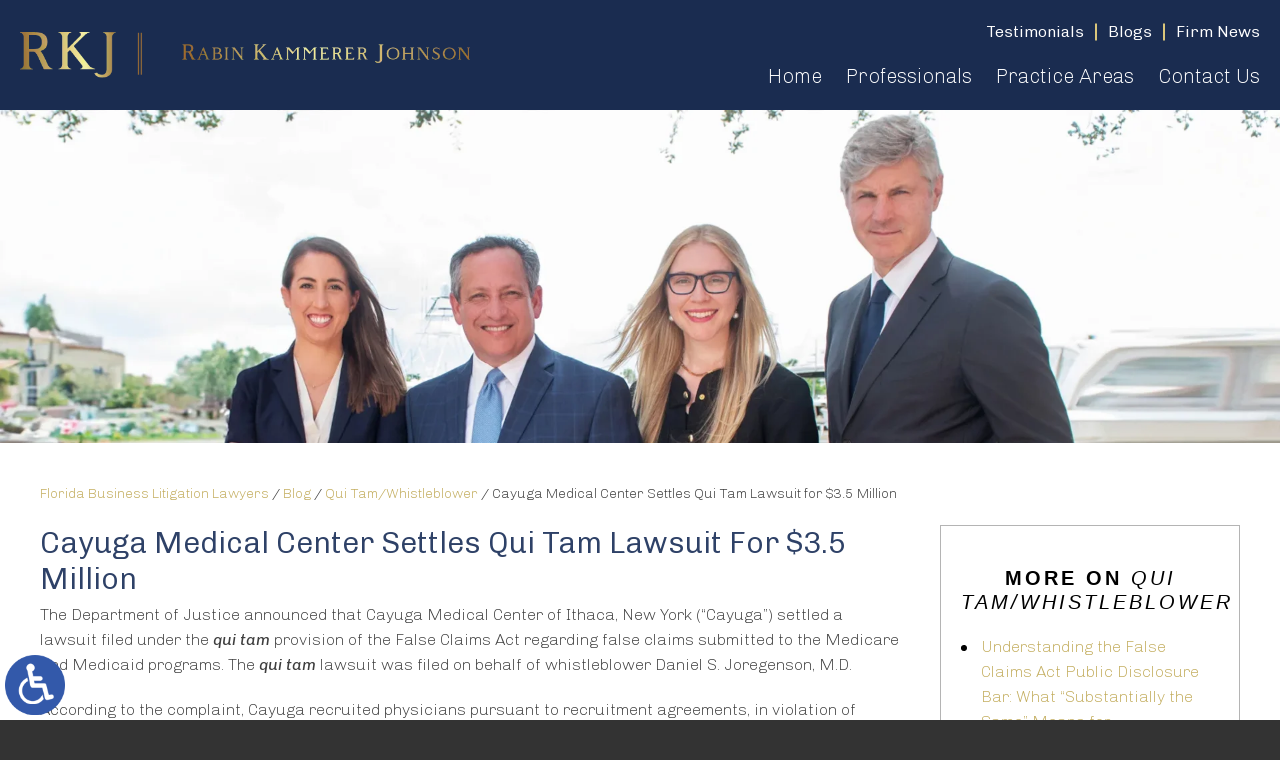

--- FILE ---
content_type: text/html; charset=UTF-8
request_url: https://www.complexbusinesslitigation.com/cayuga-medical-center-settles-qui-tam-lawsuit-for-3-5-million/
body_size: 12546
content:
<!DOCTYPE HTML>
<html lang="en">
<head>
	<meta charset="utf-8">
	<meta id="theViewport" name="viewport" content="width=device-width, initial-scale=1.0">
	<script>
	!function(){function t(t){function n(){var n;n=90===window.orientation||-90===window.orientation?t[0]:t[1],theViewport.setAttribute("content","width="+n)}theViewport=document.getElementById("theViewport"),n(),window.addEventListener("orientationchange",n)}void 0!==window.orientation&&1024===screen.height&&t([1120,1120])}();</script>
		<link rel="pingback" href="https://www.complexbusinesslitigation.com/xmlrpc.php">
		<link rel="preload" type="text/css" href="https://www.complexbusinesslitigation.com/wp-content/themes/rkj_2023/style.min.css?t=2026" media="all" as="style">
	<link rel="stylesheet" type="text/css" href="https://www.complexbusinesslitigation.com/wp-content/themes/rkj_2023/style.min.css?t=2026" media="all">

  
	
  <link rel="apple-touch-icon" sizes="180x180" href="/wp-content/favicon/apple-touch-icon.png">
  <link rel="icon" type="image/png" sizes="32x32" href="/wp-content/favicon/favicon-32x32.png">
  <link rel="icon" type="image/png" sizes="16x16" href="/wp-content/favicon/favicon-16x16.png">
  <link rel="manifest" href="/wp-content/favicon/site.webmanifest">
  <link rel="mask-icon" href="/wp-content/favicon/safari-pinned-tab.svg" color="#5bbad5">
  <link rel="shortcut icon" href="/wp-content/favicon/favicon.ico">
  <meta name="msapplication-TileColor" content="#da532c">
  <meta name="msapplication-config" content="/wp-content/favicon/browserconfig.xml">
  <meta name="theme-color" content="#ffffff">

	<title>Cayuga Medical Center Settles Qui Tam Lawsuit for $3.5 Million | Rabin Kammerer Johnson</title>
<link data-rocket-prefetch href="https://www.googletagmanager.com" rel="dns-prefetch">
<link data-rocket-prefetch href="https://ajax.googleapis.com" rel="dns-prefetch">
<link data-rocket-prefetch href="https://d78c52a599aaa8c95ebc-9d8e71b4cb418bfe1b178f82d9996947.ssl.cf1.rackcdn.com" rel="dns-prefetch">
<link data-rocket-prefetch href="https://googleads.g.doubleclick.net" rel="dns-prefetch">
<link data-rocket-prefetch href="https://184395.tctm.co" rel="dns-prefetch">
<meta name='robots' content='max-image-preview:large' />
<style id='wp-img-auto-sizes-contain-inline-css' type='text/css'>
img:is([sizes=auto i],[sizes^="auto," i]){contain-intrinsic-size:3000px 1500px}
/*# sourceURL=wp-img-auto-sizes-contain-inline-css */
</style>
<style id='classic-theme-styles-inline-css' type='text/css'>
/*! This file is auto-generated */
.wp-block-button__link{color:#fff;background-color:#32373c;border-radius:9999px;box-shadow:none;text-decoration:none;padding:calc(.667em + 2px) calc(1.333em + 2px);font-size:1.125em}.wp-block-file__button{background:#32373c;color:#fff;text-decoration:none}
/*# sourceURL=/wp-includes/css/classic-themes.min.css */
</style>
<link rel="EditURI" type="application/rsd+xml" title="RSD" href="https://www.complexbusinesslitigation.com/xmlrpc.php?rsd" />
<link rel="canonical" href="https://www.complexbusinesslitigation.com/cayuga-medical-center-settles-qui-tam-lawsuit-for-3-5-million/" />
<link rel='shortlink' href='https://www.complexbusinesslitigation.com/?p=2767842' />
<!-- Google tag (gtag.js) -->
<script async src="https://www.googletagmanager.com/gtag/js?id=G-QGDCZX7LLL"></script>
<script>
  window.dataLayer = window.dataLayer || [];
  function gtag(){dataLayer.push(arguments);}
  gtag('js', new Date());

  gtag('config', 'G-QGDCZX7LLL');
</script>

<!-- Google Tag Manager -->
<script>(function(w,d,s,l,i){w[l]=w[l]||[];w[l].push({'gtm.start':
new Date().getTime(),event:'gtm.js'});var f=d.getElementsByTagName(s)[0],
j=d.createElement(s),dl=l!='dataLayer'?'&l='+l:'';j.async=true;j.src=
'https://www.googletagmanager.com/gtm.js?id='+i+dl;f.parentNode.insertBefore(j,f);
})(window,document,'script','dataLayer','GTM-KFV66C6');</script>
<!-- End Google Tag Manager -->

<meta name="msvalidate.01" content="5EAB83AA00205A57BAEC6276EE4757C4" />

<script type="application/ld+json">
{
  "@context": "https://schema.org",
  "@type": "LegalService",
  "name": "Rabin Kammerer Johnson",
  "image": "https://www.complexbusinesslitigation.com/wp-content/themes/rkj_2023/screenshot.jpg",
  "@id": "https://www.complexbusinesslitigation.com/",
  "url": "https://www.complexbusinesslitigation.com/",
  "telephone": "561-659-7878",
  "priceRange": "Consultation",
  "address": {
    "@type": "PostalAddress",
    "streetAddress": "1601 Forum Place, Suite 201",
    "addressLocality": "West Palm Beach",
    "addressRegion": "FL",
    "postalCode": "33401",
    "addressCountry": "US"
  },
  "geo": {
    "@type": "GeoCoordinates",
    "latitude": 26.7271945,
    "longitude": -80.0797707
  },
  "openingHoursSpecification": {
    "@type": "OpeningHoursSpecification",
    "dayOfWeek": [
      "Monday",
      "Tuesday",
      "Wednesday",
      "Thursday",
      "Friday",
      "Saturday",
      "Sunday"
    ],
    "opens": "00:00",
    "closes": "23:59"
  },
  "sameAs": [
    "https://www.facebook.com/mccaberabin/",
    "https://www.linkedin.com/company/mccabe-rabin-p-a-"
  ] 
}
</script>

<script type="application/ld+json">
{
  "@context": "http://schema.org",
  "@type": "Product",
  "aggregateRating": {
    "@type": "AggregateRating",
    "ratingValue": "5",
    "reviewCount": "177"
  },
  "description": "Our Florida fraud & whistleblower lawyers handle a wide variety of national legal matters, contact us today.",
  "name": "Rabin Kammerer Johnson",
  "image": "https://www.complexbusinesslitigation.com/wp-content/themes/rkj_2023/screenshot.jpg",
  "review": [
    {
      "@type": "Review",
      "author": "Jennifer Hampton",
      "datePublished": "2020-06-10",
      "description": "Adam Rabin is truly an expert in business litigation.",
      "name": "Expert in business litigation",
      "reviewRating": {
        "@type": "Rating",
        "bestRating": "5",
        "ratingValue": "5",
        "worstRating": "0"
      }
    }
  ]
}
</script>

	<meta property="og:title" content="Cayuga Medical Center Settles Qui Tam Lawsuit for $3.5 Million"/>
	<meta property="og:description" content="The Department of Justice announced that Cayuga Medical Center of Ithaca, New York (&quot;Cayuga&quot;) settled a lawsuit filed under the qui tam provision of the False Claims Act regarding false claims submitted to the Medicare and Medicaid..." />
	<meta property="og:url" content="https://www.complexbusinesslitigation.com/cayuga-medical-center-settles-qui-tam-lawsuit-for-3-5-million/"/>
	<meta property="og:image" content="https://www.complexbusinesslitigation.com/wp-content/themes/rkj_2023/screenshot.jpg?t=1768562430" />
	<meta property="og:type" content="article" />
	<meta property="og:site_name" content="Rabin Kammerer Johnson" />
		<meta name="description" content="The Department of Justice announced that Cayuga Medical Center of Ithaca, New York (&quot;Cayuga&quot;) settled a lawsuit filed under the qui tam provision of the False Claims Act regarding false claims submitted to the Medicare and Medicaid..." />
<script type="text/javascript">
(function(url){
	if(/(?:Chrome\/26\.0\.1410\.63 Safari\/537\.31|WordfenceTestMonBot)/.test(navigator.userAgent)){ return; }
	var addEvent = function(evt, handler) {
		if (window.addEventListener) {
			document.addEventListener(evt, handler, false);
		} else if (window.attachEvent) {
			document.attachEvent('on' + evt, handler);
		}
	};
	var removeEvent = function(evt, handler) {
		if (window.removeEventListener) {
			document.removeEventListener(evt, handler, false);
		} else if (window.detachEvent) {
			document.detachEvent('on' + evt, handler);
		}
	};
	var evts = 'contextmenu dblclick drag dragend dragenter dragleave dragover dragstart drop keydown keypress keyup mousedown mousemove mouseout mouseover mouseup mousewheel scroll'.split(' ');
	var logHuman = function() {
		if (window.wfLogHumanRan) { return; }
		window.wfLogHumanRan = true;
		var wfscr = document.createElement('script');
		wfscr.type = 'text/javascript';
		wfscr.async = true;
		wfscr.src = url + '&r=' + Math.random();
		(document.getElementsByTagName('head')[0]||document.getElementsByTagName('body')[0]).appendChild(wfscr);
		for (var i = 0; i < evts.length; i++) {
			removeEvent(evts[i], logHuman);
		}
	};
	for (var i = 0; i < evts.length; i++) {
		addEvent(evts[i], logHuman);
	}
})('//www.complexbusinesslitigation.com/?wordfence_lh=1&hid=D18D304EA1CA138E65346ACE251B1C88');
</script><style id='global-styles-inline-css' type='text/css'>
:root{--wp--preset--aspect-ratio--square: 1;--wp--preset--aspect-ratio--4-3: 4/3;--wp--preset--aspect-ratio--3-4: 3/4;--wp--preset--aspect-ratio--3-2: 3/2;--wp--preset--aspect-ratio--2-3: 2/3;--wp--preset--aspect-ratio--16-9: 16/9;--wp--preset--aspect-ratio--9-16: 9/16;--wp--preset--color--black: #000000;--wp--preset--color--cyan-bluish-gray: #abb8c3;--wp--preset--color--white: #ffffff;--wp--preset--color--pale-pink: #f78da7;--wp--preset--color--vivid-red: #cf2e2e;--wp--preset--color--luminous-vivid-orange: #ff6900;--wp--preset--color--luminous-vivid-amber: #fcb900;--wp--preset--color--light-green-cyan: #7bdcb5;--wp--preset--color--vivid-green-cyan: #00d084;--wp--preset--color--pale-cyan-blue: #8ed1fc;--wp--preset--color--vivid-cyan-blue: #0693e3;--wp--preset--color--vivid-purple: #9b51e0;--wp--preset--gradient--vivid-cyan-blue-to-vivid-purple: linear-gradient(135deg,rgb(6,147,227) 0%,rgb(155,81,224) 100%);--wp--preset--gradient--light-green-cyan-to-vivid-green-cyan: linear-gradient(135deg,rgb(122,220,180) 0%,rgb(0,208,130) 100%);--wp--preset--gradient--luminous-vivid-amber-to-luminous-vivid-orange: linear-gradient(135deg,rgb(252,185,0) 0%,rgb(255,105,0) 100%);--wp--preset--gradient--luminous-vivid-orange-to-vivid-red: linear-gradient(135deg,rgb(255,105,0) 0%,rgb(207,46,46) 100%);--wp--preset--gradient--very-light-gray-to-cyan-bluish-gray: linear-gradient(135deg,rgb(238,238,238) 0%,rgb(169,184,195) 100%);--wp--preset--gradient--cool-to-warm-spectrum: linear-gradient(135deg,rgb(74,234,220) 0%,rgb(151,120,209) 20%,rgb(207,42,186) 40%,rgb(238,44,130) 60%,rgb(251,105,98) 80%,rgb(254,248,76) 100%);--wp--preset--gradient--blush-light-purple: linear-gradient(135deg,rgb(255,206,236) 0%,rgb(152,150,240) 100%);--wp--preset--gradient--blush-bordeaux: linear-gradient(135deg,rgb(254,205,165) 0%,rgb(254,45,45) 50%,rgb(107,0,62) 100%);--wp--preset--gradient--luminous-dusk: linear-gradient(135deg,rgb(255,203,112) 0%,rgb(199,81,192) 50%,rgb(65,88,208) 100%);--wp--preset--gradient--pale-ocean: linear-gradient(135deg,rgb(255,245,203) 0%,rgb(182,227,212) 50%,rgb(51,167,181) 100%);--wp--preset--gradient--electric-grass: linear-gradient(135deg,rgb(202,248,128) 0%,rgb(113,206,126) 100%);--wp--preset--gradient--midnight: linear-gradient(135deg,rgb(2,3,129) 0%,rgb(40,116,252) 100%);--wp--preset--font-size--small: 13px;--wp--preset--font-size--medium: 20px;--wp--preset--font-size--large: 36px;--wp--preset--font-size--x-large: 42px;--wp--preset--spacing--20: 0.44rem;--wp--preset--spacing--30: 0.67rem;--wp--preset--spacing--40: 1rem;--wp--preset--spacing--50: 1.5rem;--wp--preset--spacing--60: 2.25rem;--wp--preset--spacing--70: 3.38rem;--wp--preset--spacing--80: 5.06rem;--wp--preset--shadow--natural: 6px 6px 9px rgba(0, 0, 0, 0.2);--wp--preset--shadow--deep: 12px 12px 50px rgba(0, 0, 0, 0.4);--wp--preset--shadow--sharp: 6px 6px 0px rgba(0, 0, 0, 0.2);--wp--preset--shadow--outlined: 6px 6px 0px -3px rgb(255, 255, 255), 6px 6px rgb(0, 0, 0);--wp--preset--shadow--crisp: 6px 6px 0px rgb(0, 0, 0);}:where(.is-layout-flex){gap: 0.5em;}:where(.is-layout-grid){gap: 0.5em;}body .is-layout-flex{display: flex;}.is-layout-flex{flex-wrap: wrap;align-items: center;}.is-layout-flex > :is(*, div){margin: 0;}body .is-layout-grid{display: grid;}.is-layout-grid > :is(*, div){margin: 0;}:where(.wp-block-columns.is-layout-flex){gap: 2em;}:where(.wp-block-columns.is-layout-grid){gap: 2em;}:where(.wp-block-post-template.is-layout-flex){gap: 1.25em;}:where(.wp-block-post-template.is-layout-grid){gap: 1.25em;}.has-black-color{color: var(--wp--preset--color--black) !important;}.has-cyan-bluish-gray-color{color: var(--wp--preset--color--cyan-bluish-gray) !important;}.has-white-color{color: var(--wp--preset--color--white) !important;}.has-pale-pink-color{color: var(--wp--preset--color--pale-pink) !important;}.has-vivid-red-color{color: var(--wp--preset--color--vivid-red) !important;}.has-luminous-vivid-orange-color{color: var(--wp--preset--color--luminous-vivid-orange) !important;}.has-luminous-vivid-amber-color{color: var(--wp--preset--color--luminous-vivid-amber) !important;}.has-light-green-cyan-color{color: var(--wp--preset--color--light-green-cyan) !important;}.has-vivid-green-cyan-color{color: var(--wp--preset--color--vivid-green-cyan) !important;}.has-pale-cyan-blue-color{color: var(--wp--preset--color--pale-cyan-blue) !important;}.has-vivid-cyan-blue-color{color: var(--wp--preset--color--vivid-cyan-blue) !important;}.has-vivid-purple-color{color: var(--wp--preset--color--vivid-purple) !important;}.has-black-background-color{background-color: var(--wp--preset--color--black) !important;}.has-cyan-bluish-gray-background-color{background-color: var(--wp--preset--color--cyan-bluish-gray) !important;}.has-white-background-color{background-color: var(--wp--preset--color--white) !important;}.has-pale-pink-background-color{background-color: var(--wp--preset--color--pale-pink) !important;}.has-vivid-red-background-color{background-color: var(--wp--preset--color--vivid-red) !important;}.has-luminous-vivid-orange-background-color{background-color: var(--wp--preset--color--luminous-vivid-orange) !important;}.has-luminous-vivid-amber-background-color{background-color: var(--wp--preset--color--luminous-vivid-amber) !important;}.has-light-green-cyan-background-color{background-color: var(--wp--preset--color--light-green-cyan) !important;}.has-vivid-green-cyan-background-color{background-color: var(--wp--preset--color--vivid-green-cyan) !important;}.has-pale-cyan-blue-background-color{background-color: var(--wp--preset--color--pale-cyan-blue) !important;}.has-vivid-cyan-blue-background-color{background-color: var(--wp--preset--color--vivid-cyan-blue) !important;}.has-vivid-purple-background-color{background-color: var(--wp--preset--color--vivid-purple) !important;}.has-black-border-color{border-color: var(--wp--preset--color--black) !important;}.has-cyan-bluish-gray-border-color{border-color: var(--wp--preset--color--cyan-bluish-gray) !important;}.has-white-border-color{border-color: var(--wp--preset--color--white) !important;}.has-pale-pink-border-color{border-color: var(--wp--preset--color--pale-pink) !important;}.has-vivid-red-border-color{border-color: var(--wp--preset--color--vivid-red) !important;}.has-luminous-vivid-orange-border-color{border-color: var(--wp--preset--color--luminous-vivid-orange) !important;}.has-luminous-vivid-amber-border-color{border-color: var(--wp--preset--color--luminous-vivid-amber) !important;}.has-light-green-cyan-border-color{border-color: var(--wp--preset--color--light-green-cyan) !important;}.has-vivid-green-cyan-border-color{border-color: var(--wp--preset--color--vivid-green-cyan) !important;}.has-pale-cyan-blue-border-color{border-color: var(--wp--preset--color--pale-cyan-blue) !important;}.has-vivid-cyan-blue-border-color{border-color: var(--wp--preset--color--vivid-cyan-blue) !important;}.has-vivid-purple-border-color{border-color: var(--wp--preset--color--vivid-purple) !important;}.has-vivid-cyan-blue-to-vivid-purple-gradient-background{background: var(--wp--preset--gradient--vivid-cyan-blue-to-vivid-purple) !important;}.has-light-green-cyan-to-vivid-green-cyan-gradient-background{background: var(--wp--preset--gradient--light-green-cyan-to-vivid-green-cyan) !important;}.has-luminous-vivid-amber-to-luminous-vivid-orange-gradient-background{background: var(--wp--preset--gradient--luminous-vivid-amber-to-luminous-vivid-orange) !important;}.has-luminous-vivid-orange-to-vivid-red-gradient-background{background: var(--wp--preset--gradient--luminous-vivid-orange-to-vivid-red) !important;}.has-very-light-gray-to-cyan-bluish-gray-gradient-background{background: var(--wp--preset--gradient--very-light-gray-to-cyan-bluish-gray) !important;}.has-cool-to-warm-spectrum-gradient-background{background: var(--wp--preset--gradient--cool-to-warm-spectrum) !important;}.has-blush-light-purple-gradient-background{background: var(--wp--preset--gradient--blush-light-purple) !important;}.has-blush-bordeaux-gradient-background{background: var(--wp--preset--gradient--blush-bordeaux) !important;}.has-luminous-dusk-gradient-background{background: var(--wp--preset--gradient--luminous-dusk) !important;}.has-pale-ocean-gradient-background{background: var(--wp--preset--gradient--pale-ocean) !important;}.has-electric-grass-gradient-background{background: var(--wp--preset--gradient--electric-grass) !important;}.has-midnight-gradient-background{background: var(--wp--preset--gradient--midnight) !important;}.has-small-font-size{font-size: var(--wp--preset--font-size--small) !important;}.has-medium-font-size{font-size: var(--wp--preset--font-size--medium) !important;}.has-large-font-size{font-size: var(--wp--preset--font-size--large) !important;}.has-x-large-font-size{font-size: var(--wp--preset--font-size--x-large) !important;}
/*# sourceURL=global-styles-inline-css */
</style>
<meta name="generator" content="WP Rocket 3.20.3" data-wpr-features="wpr_preconnect_external_domains wpr_desktop" /></head>
<body class="wp-singular post-template-default single single-post postid-2767842 single-format-standard wp-theme-universal_mm wp-child-theme-rkj_2023 mob_menu">


<a href="?enable_wcag=1" rel="nofollow" class="adaBtn" title="Switch to ADA Accessible Theme">
	
	<img src="https://www.complexbusinesslitigation.com/wp-content/themes/rkj_2023/img/ada-icon.png" alt="Switch to ADA Accessible Theme" width="40" height="80"></a>
<div id="wrapper">
<a id="closeMenu" class="menuToggle" href="#">Close Menu</a>
<div id="menuWall" class="menuToggle"></div>
<div id="mmiWrapper"><ul id="mobMenuItems">
	<li id="mm1" class="mmi"><a href="/">Home</a></li>
		<li id="mm2" class="mmi"><a href="tel:+15616597878">Call</a></li>
	<li id="mm3" class="mmi"><a href="https://www.complexbusinesslitigation.com/contact-us/">Email</a></li>
	<li id="mm4" class="mmi"><a href="https://www.complexbusinesslitigation.com/contact-us/">Visit</a></li>
	<li id="mm5" class="mmi"><a class="menuToggle" href="#">Search</a></li>
	<li id="mm6" class="menuToggle mmi"><a href="#">Menu</a></li>
</ul></div>

<div id="persistentHeader"><div id="mhWrapper">
	<header id="mainHeader">
		<a id="logo-main" href="/">
	<img src="https://www.complexbusinesslitigation.com/wp-content/themes/rkj_2023/img/logos/main.webp" alt="Florida Business Litigation Lawyer" width="751" height="78"></a>

		<div class="mhContact"><span>Get In Touch Today</span>Phone <a href="tel:+15616597878">561-659-7878</a></div>

		<nav id="mainMenu" class="mm_mob">
			<div id="mblSearchCont">
				<form id="mblSearch" method="get" action="/">
					<input type="text" id="mblsInput" name="s" placeholder="Enter Search Terms">
					<input type="submit" id="mblsSubmit" value="Submit">
				</form>
			</div>
			<ul class="mhUpper">
				<li><a href="https://www.complexbusinesslitigation.com/testimonials/"><span>Testimonials</span></a></li>
				<li>
					<a href="https://www.complexbusinesslitigation.com/blog/"><span>Blogs</span></a>
					<ul class="sub-menu">
						<li><a href="https://www.complexbusinesslitigation.com/category/litigation/">Business Litigation</a></li>
						<li><a href="https://www.complexbusinesslitigation.com/category/whistleblower/">Whistleblower</a></li>
						<li><a href="https://www.complexbusinesslitigation.com/category/securities-arbitration/">Securities Arbitration</a></li>
					</ul>
				</li>
				<li><a href="https://www.complexbusinesslitigation.com/category/firm-news/"><span>Firm News</span></a></li>
							</ul>
			<ul>
				<li id="menu-item-2767330" class="menu-item menu-item-type-post_type menu-item-object-page menu-item-home menu-item-2767330"><a href="https://www.complexbusinesslitigation.com/">Home</a></li>
<li id="menu-item-2782018" class="menu-item menu-item-type-custom menu-item-object-custom menu-item-has-children menu-item-2782018"><a>Professionals</a>
<ul class="sub-menu">
	<li id="menu-item-2778837" class="menu-item menu-item-type-post_type menu-item-object-page menu-item-2778837"><a href="https://www.complexbusinesslitigation.com/professionals/adam-rabin/">Adam T. Rabin</a></li>
	<li id="menu-item-2778838" class="menu-item menu-item-type-post_type menu-item-object-page menu-item-2778838"><a href="https://www.complexbusinesslitigation.com/professionals/christopher-w-kammerer/">Christopher W. Kammerer</a></li>
	<li id="menu-item-2778839" class="menu-item menu-item-type-post_type menu-item-object-page menu-item-2778839"><a href="https://www.complexbusinesslitigation.com/professionals/lauren-johnson/">Lauren E. Johnson</a></li>
	<li id="menu-item-2778840" class="menu-item menu-item-type-post_type menu-item-object-page menu-item-2778840"><a href="https://www.complexbusinesslitigation.com/professionals/havan-m-clark/">Havan M. Clark</a></li>
	<li id="menu-item-2778841" class="menu-item menu-item-type-post_type menu-item-object-page menu-item-2778841"><a href="https://www.complexbusinesslitigation.com/professionals/jennifer-p-rabin/">Jennifer P. Rabin, CAO</a></li>
	<li id="menu-item-2778842" class="menu-item menu-item-type-post_type menu-item-object-page menu-item-2778842"><a href="https://www.complexbusinesslitigation.com/professionals/janet-furness/">Janet Furness, FRP</a></li>
</ul>
</li>
<li id="menu-item-2768233" class="menu-item menu-item-type-custom menu-item-object-custom menu-item-has-children menu-item-2768233"><a>Practice Areas</a>
<ul class="sub-menu">
	<li id="menu-item-2784385" class="menu-item menu-item-type-post_type menu-item-object-page menu-item-2784385"><a href="https://www.complexbusinesslitigation.com/south-florida-business-litigation-lawyer/">Business Litigation</a></li>
	<li id="menu-item-2784384" class="menu-item menu-item-type-post_type menu-item-object-page menu-item-2784384"><a href="https://www.complexbusinesslitigation.com/south-florida-whistleblower-fraud-litigation-lawyer/">Whistleblower &#038; Fraud Litigation</a></li>
	<li id="menu-item-2784383" class="menu-item menu-item-type-post_type menu-item-object-page menu-item-2784383"><a href="https://www.complexbusinesslitigation.com/south-florida-securities-arbitration-litigation-lawyer/">Securities Arbitration &#038; Litigation</a></li>
</ul>
</li>
<li id="menu-item-2782020" class="menu-item menu-item-type-post_type menu-item-object-page menu-item-2782020"><a rel="nofollow" href="https://www.complexbusinesslitigation.com/contact-us/">Contact Us</a></li>
			</ul>
		</nav>
	</header>
</div></div><!-- .persistentHeader -->

<div id="subslide1" class="subslide"></div>

<div class="sxn-content"><div class="sxn-wrap">
	<div id="contentArea">
		<div id='crumbs'><a class='breadcrumb_home' href='https://www.complexbusinesslitigation.com'>Florida Business Litigation Lawyers</a>  /   <a href='https://www.complexbusinesslitigation.com/blog/'>Blog</a>  /  <a href='https://www.complexbusinesslitigation.com/category/qui-tam/'>Qui Tam/Whistleblower</a>  /  <span class='current'>Cayuga Medical Center Settles Qui Tam Lawsuit for $3.5 Million</span></div>		<article id="mainContent" class="article">
		<h1>Cayuga Medical Center Settles Qui Tam Lawsuit for $3.5 Million</h1>
		<p>The Department of Justice announced that Cayuga Medical Center of Ithaca, New York (&#8220;Cayuga&#8221;) settled a lawsuit filed under the <em>qui tam</em> provision of the False Claims Act regarding false claims submitted to the Medicare and Medicaid programs. The <em>qui tam</em> lawsuit was filed on behalf of whistleblower Daniel S. Joregenson, M.D.</p>
<p>According to the complaint, Cayuga recruited physicians pursuant to recruitment agreements, in violation of federal law, and submitted claims for payment to Medicare and Medicaid, certifying it was in compliance with federal law, when it was not.</p>
<p>Federal law prohibits a physician from referring a patient to a medical facility if that physician has a financial relationship with the facility, unless some exception applies. Medical facilities are also prohibited from billing Medicare or Medicaid for a prohibited referral. However, federal law does permit medical facilities to pay certain limited expenses of medical practices that employ physicians recruited to the area by the facility.</p>
<p>The <em>qui tam</em> complaint alleged that Cayuga paid for expenses that were not permitted by law, used improper recruitment agreements, and submitted false claims to Medicare and Medicaid, when it certified it was in compliance with federal rules and regulations when, in fact, it was not.</p>
<p>Of the $3,576,056 settlement amount, the whistleblower will receive $566,955.18 as a reward.</p>
<p>If you have any firsthand knowledge, information, or evidence related to any federal, state, county or city government fraud, you should speak with an experienced <em>qui tam</em> lawyer who can help you understand your legal rights and help you obtain the compensation you deserve.</p>
<p>If you have a claim, contact the Florida whistleblower attorneys at Rabin Kammerer Johnson for a free and confidential consultation by calling toll free at 877.915.4040.</p>
			<div class='shareThisWrapper '>
				<a target='_blank' class='dskSharingIcon dskSharingIcon_facebook' data-url='https://social.milemarkmedia.com/?site=fb&u=https%3A%2F%2Fwww.complexbusinesslitigation.com%2Fcayuga-medical-center-settles-qui-tam-lawsuit-for-3-5-million%2F'><img decoding="async" alt="Facebook" title="Facebook" src="https://d78c52a599aaa8c95ebc-9d8e71b4cb418bfe1b178f82d9996947.ssl.cf1.rackcdn.com/dsk_sharing/icons/ftlg_16.png" width="64" height="16"></a>
				<a target='_blank' class='dskSharingIcon dskSharingIcon_twitter' data-url='https://social.milemarkmedia.com/?site=tw&u=https%3A%2F%2Fwww.complexbusinesslitigation.com%2Fcayuga-medical-center-settles-qui-tam-lawsuit-for-3-5-million%2F'><img decoding="async" alt="Twitter" title="Twitter" src="https://d78c52a599aaa8c95ebc-9d8e71b4cb418bfe1b178f82d9996947.ssl.cf1.rackcdn.com/dsk_sharing/icons/ftlg_16.png" width="64" height="16"></a>
				<a target='_blank' class='dskSharingIcon dskSharingIcon_linkedin' data-url='https://social.milemarkmedia.com/?site=li&u=https%3A%2F%2Fwww.complexbusinesslitigation.com%2Fcayuga-medical-center-settles-qui-tam-lawsuit-for-3-5-million%2F'><img decoding="async" alt="LinkedIn" title="LinkedIn" src="https://d78c52a599aaa8c95ebc-9d8e71b4cb418bfe1b178f82d9996947.ssl.cf1.rackcdn.com/dsk_sharing/icons/ftlg_16.png" width="64" height="16"></a>
			</div>		
		<div class="entry-meta">
			<span class="meta-prep meta-prep-author">By </span>
			<span class="author vcard">Rabin Kammerer Johnson</span>
			<span class="meta-sep"> | </span>
			<span class="meta-prep meta-prep-entry-date">Posted on </span>
			<span class="entry-date"><abbr class="published" title="2012-01-26T00:00:00-0800">January 26, 2012</abbr></span>
				</div>
			<div id="pagination-single">
			<div class="pag-single-prev">&laquo; <a href="https://www.complexbusinesslitigation.com/finra-arbitrators-award-1-2-million-to-former-boston-red-sox-catcher/" rel="prev">FINRA Arbitrators Award $1.2 Million to Former Boston Red Sox Catcher</a></div>
			<div class="pag-single-next"><a href="https://www.complexbusinesslitigation.com/finra-issues-investor-alert-regarding-compromised-email-accounts/" rel="next">FINRA Issues Investor Alert Regarding Compromised Email Accounts</a> &raquo;</div>
		</div><!-- #nav-above -->


		</article>

		
<div id="sidebar" class="sidebar">
	  <div class="blog-sidebar sbCont">
    <h2>More on <em>Qui Tam/Whistleblower</em></h2><ul class='sbRecentPostsList'><li><a href='https://www.complexbusinesslitigation.com/understanding-the-false-claims-act-public-disclosure-bar-what-substantially-the-same-means-for-whistleblower-cases/'>Understanding the False Claims Act Public Disclosure Bar: What “Substantially the Same” Means for Whistleblower Cases</a></li><li><a href='https://www.complexbusinesslitigation.com/eleventh-circuit-rules-false-claims-act-qui-tam-claims-barred-by-prior-whistleblower-retaliation-claims-under-res-judicata/'>Eleventh Circuit Rules False Claims Act Qui Tam Claims Barred by Prior Whistleblower Retaliation Claims Under Res Judicata </a></li><li><a href='https://www.complexbusinesslitigation.com/whistleblower-qui-tam-case-involving-medication-therapy-management-services-and-manufacturer-drug-coupons-settles-against-pharmacy-for-2-9-million-2/'>Whistleblower Qui Tam Case Involving Medication Therapy Management Services and Manufacturer Drug Coupons Settles Against Pharmacy for $2.9 Million </a></li><li><a href='https://www.complexbusinesslitigation.com/whistleblower-client-defeats-national-pharmacy-chains-motion-to-dismiss-medicare-fraud-claims-alleging-medication-therapy-management-consultations-were-worthless-services/'>Whistleblower Client Defeats National Pharmacy Chain’s Motion to Dismiss Medicare Fraud Claims Alleging Medication Therapy Management Consultations Were “Worthless Services”</a></li><li><a href='https://www.complexbusinesslitigation.com/florida-contractors-and-owner-agree-to-pay-7-7m-to-resolve-false-claims-act-allegations/'>Florida Contractors and Owner Agree to Pay $7.7M to Resolve False Claims Act Allegations</a></li></ul>    <h2>Archives</h2>
		<ul>
				<li><a href='https://www.complexbusinesslitigation.com/2026/01/'>January 2026</a></li>
	<li><a href='https://www.complexbusinesslitigation.com/2025/12/'>December 2025</a></li>
	<li><a href='https://www.complexbusinesslitigation.com/2025/11/'>November 2025</a></li>
	<li><a href='https://www.complexbusinesslitigation.com/2025/08/'>August 2025</a></li>
	<li><a href='https://www.complexbusinesslitigation.com/2025/07/'>July 2025</a></li>
		</ul>
		<h2>Categories</h2>
		<ul>
				<li class="cat-item cat-item-142"><a href="https://www.complexbusinesslitigation.com/category/2020-election/">2020 Election</a>
</li>
	<li class="cat-item cat-item-13"><a href="https://www.complexbusinesslitigation.com/category/arbitration/">Arbitration</a>
</li>
	<li class="cat-item cat-item-30"><a href="https://www.complexbusinesslitigation.com/category/attorneys-fees/">Attorney&#039;s Fees</a>
</li>
	<li class="cat-item cat-item-160"><a href="https://www.complexbusinesslitigation.com/category/attorneys-fee-clauses/">Attorney’s Fee Clauses</a>
</li>
	<li class="cat-item cat-item-9"><a href="https://www.complexbusinesslitigation.com/category/business-law/">Business Law</a>
</li>
	<li class="cat-item cat-item-8"><a href="https://www.complexbusinesslitigation.com/category/litigation/">Business Litigation</a>
</li>
	<li class="cat-item cat-item-130"><a href="https://www.complexbusinesslitigation.com/category/complex-litigation/">Complex Litigation</a>
</li>
	<li class="cat-item cat-item-12"><a href="https://www.complexbusinesslitigation.com/category/contracts/">Contracts</a>
</li>
	<li class="cat-item cat-item-10"><a href="https://www.complexbusinesslitigation.com/category/copyright/">Copyright</a>
</li>
	<li class="cat-item cat-item-11"><a href="https://www.complexbusinesslitigation.com/category/corporations/">Corporations</a>
</li>
	<li class="cat-item cat-item-138"><a href="https://www.complexbusinesslitigation.com/category/covid-19-resources/">COVID-19 Resources</a>
</li>
	<li class="cat-item cat-item-6"><a href="https://www.complexbusinesslitigation.com/category/defamation/">Defamation</a>
</li>
	<li class="cat-item cat-item-155"><a href="https://www.complexbusinesslitigation.com/category/depositions/">Depositions</a>
<ul class='children'>
	<li class="cat-item cat-item-156"><a href="https://www.complexbusinesslitigation.com/category/depositions/apex-doctrine/">Apex Doctrine</a>
</li>
</ul>
</li>
	<li class="cat-item cat-item-28"><a href="https://www.complexbusinesslitigation.com/category/derivative-actions/">Derivative Actions</a>
</li>
	<li class="cat-item cat-item-20"><a href="https://www.complexbusinesslitigation.com/category/elderly-investors/">Elderly Investors</a>
</li>
	<li class="cat-item cat-item-161"><a href="https://www.complexbusinesslitigation.com/category/electronic-discovery-plan/">Electronic Discovery Plan</a>
</li>
	<li class="cat-item cat-item-129"><a href="https://www.complexbusinesslitigation.com/category/employment-non-compete/">Employment Non-Compete</a>
</li>
	<li class="cat-item cat-item-29"><a href="https://www.complexbusinesslitigation.com/category/fiduciary-duty/">Fiduciary Duty</a>
</li>
	<li class="cat-item cat-item-24"><a href="https://www.complexbusinesslitigation.com/category/financial-crisis/">Financial Crisis</a>
</li>
	<li class="cat-item cat-item-23"><a href="https://www.complexbusinesslitigation.com/category/finra/">FINRA</a>
</li>
	<li class="cat-item cat-item-159"><a href="https://www.complexbusinesslitigation.com/category/firm-news/">Firm News</a>
</li>
	<li class="cat-item cat-item-18"><a href="https://www.complexbusinesslitigation.com/category/fraud/">Fraud</a>
</li>
	<li class="cat-item cat-item-1"><a href="https://www.complexbusinesslitigation.com/category/general/">General</a>
</li>
	<li class="cat-item cat-item-19"><a href="https://www.complexbusinesslitigation.com/category/hedge-fund/">Hedge Fund</a>
</li>
	<li class="cat-item cat-item-21"><a href="https://www.complexbusinesslitigation.com/category/investment-scam/">Investment Scam</a>
</li>
	<li class="cat-item cat-item-16"><a href="https://www.complexbusinesslitigation.com/category/investments/">Investments</a>
</li>
	<li class="cat-item cat-item-26"><a href="https://www.complexbusinesslitigation.com/category/irs-whistleblower/">IRS Whistleblower</a>
</li>
	<li class="cat-item cat-item-7"><a href="https://www.complexbusinesslitigation.com/category/llc/">LLC</a>
</li>
	<li class="cat-item cat-item-149"><a href="https://www.complexbusinesslitigation.com/category/non-solicitation/">Non solicitation</a>
</li>
	<li class="cat-item cat-item-147"><a href="https://www.complexbusinesslitigation.com/category/non-compete/">Non-Compete</a>
</li>
	<li class="cat-item cat-item-158"><a href="https://www.complexbusinesslitigation.com/category/non-party-subpoenas/">Non-Party Subpoenas</a>
</li>
	<li class="cat-item cat-item-148"><a href="https://www.complexbusinesslitigation.com/category/nondisclosure/">Nondisclosure</a>
</li>
	<li class="cat-item cat-item-15"><a href="https://www.complexbusinesslitigation.com/category/ponzi-scheme/">Ponzi Scheme</a>
</li>
	<li class="cat-item cat-item-25"><a href="https://www.complexbusinesslitigation.com/category/qui-tam/">Qui Tam/Whistleblower</a>
</li>
	<li class="cat-item cat-item-27"><a href="https://www.complexbusinesslitigation.com/category/receiverships/">Receiverships</a>
</li>
	<li class="cat-item cat-item-157"><a href="https://www.complexbusinesslitigation.com/category/remote-testimony/">Remote Testimony</a>
</li>
	<li class="cat-item cat-item-14"><a href="https://www.complexbusinesslitigation.com/category/sec/">SEC</a>
</li>
	<li class="cat-item cat-item-128"><a href="https://www.complexbusinesslitigation.com/category/sec-whistleblower/">SEC Whistleblower</a>
</li>
	<li class="cat-item cat-item-88"><a href="https://www.complexbusinesslitigation.com/category/securities-arbitration/">Securities Arbitration</a>
</li>
	<li class="cat-item cat-item-22"><a href="https://www.complexbusinesslitigation.com/category/suitability/">Suitability</a>
</li>
	<li class="cat-item cat-item-31"><a href="https://www.complexbusinesslitigation.com/category/trade-secrets/">Trade Secrets</a>
</li>
	<li class="cat-item cat-item-127"><a href="https://www.complexbusinesslitigation.com/category/whistleblower/">Whistleblower</a>
</li>
		</ul>
  </div>
</div><!-- .sidebar -->	</div><!-- contentArea -->
</div></div><!-- .sxn-content -->


<footer id="mainFooter">
	<div class="mfInner"><div class="sxn-wrap">
		<div class="mfWrap">
			<div class="mfBlock mfBlock1">
				<div class="mfInfo">
					<ul class="mfItem mfItem1">
						<li>Centurion Tower</li>
						<li>1601 Forum Place, Suite 201, West Palm Beach, FL 33401</li>
					</ul>
					<ul class="mfItem mfItem2">
						<li>Phone</li>
						<li><a href="tel:+15616597878">561-659-7878</a></li>
					</ul>
				</div>
				<div class="mfLinks">
					<div class="mfSocial">
						<a href="https://www.facebook.com/RKJLawGroup" class="mfFacebook" target="_blank" rel="nofollow">
	<img class="delayLoad" src="https://www.complexbusinesslitigation.com/wp-content/themes/rkj_2023/img/icons/icon-social.webp" alt="Facebook" width="66" height="44"></a>
						<a href="https://www.linkedin.com/company/2982025/" class="mfLinkedIn" target="_blank" rel="nofollow">
	<img class="delayLoad" src="https://www.complexbusinesslitigation.com/wp-content/themes/rkj_2023/img/icons/icon-social.webp" alt="LinkedIn" width="66" height="44"></a>
					</div>
				<div class="mfDir"></div>
					<ul class="fNav" id="fNav1">
						<li id="menu-item-21" class="menu-item menu-item-type-post_type menu-item-object-page menu-item-21"><a href="https://www.complexbusinesslitigation.com/site-map/">Site Map</a></li>
<li id="menu-item-22" class="menu-item menu-item-type-post_type menu-item-object-page menu-item-22"><a rel="nofollow" href="https://www.complexbusinesslitigation.com/disclaimer/">Disclaimer</a></li>
<li id="menu-item-2782008" class="menu-item menu-item-type-post_type menu-item-object-page menu-item-2782008"><a rel="nofollow" href="https://www.complexbusinesslitigation.com/contact-us/">Contact Us</a></li>
					</ul>
				</div>
			</div>
			<div class="mfBlock mfBlock2">
				<div class="mfLogo"><a>
	<img class="mfImg delayLoad" src="https://www.complexbusinesslitigation.com/wp-content/themes/rkj_2023/img/logos/main.webp" alt="Florida Business Litigation Attorney" width="751" height="78"></a></div>
			</div>
		</div>
	</div></div>

	<div id="mmBrandingWrapper">
		<div id="mmBranding">
			<div class="mmBlock">
				
	<img id="logo-mmm" src="https://www.complexbusinesslitigation.com/wp-content/themes/rkj_2023/img/logos/mmm.webp" alt="MileMark Media" width="137" height="35">				<div class="mmCopy">
					<p>&copy; 2018 - 2026 Rabin Kammerer Johnson. All rights reserved.<br>This <a target="_blank" href="https://www.milemarkmedia.com/">law firm marketing</a> website is managed by MileMark.</p>
				</div>
			</div>
		</div><!-- #mmBranding -->
	</div><!-- #mmBrandingWrapper -->
</footer>
</div><!-- wrapper -->

<div id="sync">
	<span id="syncMenu" class="syncItem"></span>
</div>

<script>
//Set body and nav class to desktop ones as necessary
(function(){
	var syncMenu = document.getElementById('syncMenu');
	if(syncMenu === null || !document.defaultView || !document.defaultView.getComputedStyle) {return false;}
	var smZindex = document.defaultView.getComputedStyle(syncMenu, null).getPropertyValue('z-index');
	if(smZindex > 0) {
		var b = document.getElementsByTagName('body')[0];
		var menu = document.getElementById('mainMenu');
		b.classList.remove('mob_menu');
		b.classList.add('dsktp_menu');
		menu.classList.remove('mm_mob');
		menu.classList.add('mm');
	}
})()
</script>
<script>/*! head.load - v1.0.3 */
(function(n,t){"use strict";function w(){}function u(n,t){if(n){typeof n=="object"&&(n=[].slice.call(n));for(var i=0,r=n.length;i<r;i++)t.call(n,n[i],i)}}function it(n,i){var r=Object.prototype.toString.call(i).slice(8,-1);return i!==t&&i!==null&&r===n}function s(n){return it("Function",n)}function a(n){return it("Array",n)}function et(n){var i=n.split("/"),t=i[i.length-1],r=t.indexOf("?");return r!==-1?t.substring(0,r):t}function f(n){(n=n||w,n._done)||(n(),n._done=1)}function ot(n,t,r,u){var f=typeof n=="object"?n:{test:n,success:!t?!1:a(t)?t:[t],failure:!r?!1:a(r)?r:[r],callback:u||w},e=!!f.test;return e&&!!f.success?(f.success.push(f.callback),i.load.apply(null,f.success)):e||!f.failure?u():(f.failure.push(f.callback),i.load.apply(null,f.failure)),i}function v(n){var t={},i,r;if(typeof n=="object")for(i in n)!n[i]||(t={name:i,url:n[i]});else t={name:et(n),url:n};return(r=c[t.name],r&&r.url===t.url)?r:(c[t.name]=t,t)}function y(n){n=n||c;for(var t in n)if(n.hasOwnProperty(t)&&n[t].state!==l)return!1;return!0}function st(n){n.state=ft;u(n.onpreload,function(n){n.call()})}function ht(n){n.state===t&&(n.state=nt,n.onpreload=[],rt({url:n.url,type:"cache"},function(){st(n)}))}function ct(){var n=arguments,t=n[n.length-1],r=[].slice.call(n,1),f=r[0];return(s(t)||(t=null),a(n[0]))?(n[0].push(t),i.load.apply(null,n[0]),i):(f?(u(r,function(n){s(n)||!n||ht(v(n))}),b(v(n[0]),s(f)?f:function(){i.load.apply(null,r)})):b(v(n[0])),i)}function lt(){var n=arguments,t=n[n.length-1],r={};return(s(t)||(t=null),a(n[0]))?(n[0].push(t),i.load.apply(null,n[0]),i):(u(n,function(n){n!==t&&(n=v(n),r[n.name]=n)}),u(n,function(n){n!==t&&(n=v(n),b(n,function(){y(r)&&f(t)}))}),i)}function b(n,t){if(t=t||w,n.state===l){t();return}if(n.state===tt){i.ready(n.name,t);return}if(n.state===nt){n.onpreload.push(function(){b(n,t)});return}n.state=tt;rt(n,function(){n.state=l;t();u(h[n.name],function(n){f(n)});o&&y()&&u(h.ALL,function(n){f(n)})})}function at(n){n=n||"";var t=n.split("?")[0].split(".");return t[t.length-1].toLowerCase()}function rt(t,i){function e(t){t=t||n.event;u.onload=u.onreadystatechange=u.onerror=null;i()}function o(f){f=f||n.event;(f.type==="load"||/loaded|complete/.test(u.readyState)&&(!r.documentMode||r.documentMode<9))&&(n.clearTimeout(t.errorTimeout),n.clearTimeout(t.cssTimeout),u.onload=u.onreadystatechange=u.onerror=null,i())}function s(){if(t.state!==l&&t.cssRetries<=20){for(var i=0,f=r.styleSheets.length;i<f;i++)if(r.styleSheets[i].href===u.href){o({type:"load"});return}t.cssRetries++;t.cssTimeout=n.setTimeout(s,250)}}var u,h,f;i=i||w;h=at(t.url);h==="css"?(u=r.createElement("link"),u.type="text/"+(t.type||"css"),u.rel="stylesheet",u.href=t.url,t.cssRetries=0,t.cssTimeout=n.setTimeout(s,500)):(u=r.createElement("script"),u.type="text/"+(t.type||"javascript"),u.src=t.url);u.onload=u.onreadystatechange=o;u.onerror=e;u.async=!1;u.defer=!1;t.errorTimeout=n.setTimeout(function(){e({type:"timeout"})},7e3);f=r.head||r.getElementsByTagName("head")[0];f.insertBefore(u,f.lastChild)}function vt(){for(var t,u=r.getElementsByTagName("script"),n=0,f=u.length;n<f;n++)if(t=u[n].getAttribute("data-headjs-load"),!!t){i.load(t);return}}function yt(n,t){var v,p,e;return n===r?(o?f(t):d.push(t),i):(s(n)&&(t=n,n="ALL"),a(n))?(v={},u(n,function(n){v[n]=c[n];i.ready(n,function(){y(v)&&f(t)})}),i):typeof n!="string"||!s(t)?i:(p=c[n],p&&p.state===l||n==="ALL"&&y()&&o)?(f(t),i):(e=h[n],e?e.push(t):e=h[n]=[t],i)}function e(){if(!r.body){n.clearTimeout(i.readyTimeout);i.readyTimeout=n.setTimeout(e,50);return}o||(o=!0,vt(),u(d,function(n){f(n)}))}function k(){r.addEventListener?(r.removeEventListener("DOMContentLoaded",k,!1),e()):r.readyState==="complete"&&(r.detachEvent("onreadystatechange",k),e())}var r=n.document,d=[],h={},c={},ut="async"in r.createElement("script")||"MozAppearance"in r.documentElement.style||n.opera,o,g=n.head_conf&&n.head_conf.head||"head",i=n[g]=n[g]||function(){i.ready.apply(null,arguments)},nt=1,ft=2,tt=3,l=4,p;if(r.readyState==="complete")e();else if(r.addEventListener)r.addEventListener("DOMContentLoaded",k,!1),n.addEventListener("load",e,!1);else{r.attachEvent("onreadystatechange",k);n.attachEvent("onload",e);p=!1;try{p=!n.frameElement&&r.documentElement}catch(wt){}p&&p.doScroll&&function pt(){if(!o){try{p.doScroll("left")}catch(t){n.clearTimeout(i.readyTimeout);i.readyTimeout=n.setTimeout(pt,50);return}e()}}()}i.load=i.js=ut?lt:ct;i.test=ot;i.ready=yt;i.ready(r,function(){y()&&u(h.ALL,function(n){f(n)});i.feature&&i.feature("domloaded",!0)})})(window);
/*
//# sourceMappingURL=head.load.min.js.map
*/</script>
<script>head.js({ jQuery: "https://ajax.googleapis.com/ajax/libs/jquery/3.4.0/jquery.min.js" });
head.ready("jQuery", function() {head.load("https://d78c52a599aaa8c95ebc-9d8e71b4cb418bfe1b178f82d9996947.ssl.cf1.rackcdn.com/swiper/6.5.4/swiper.min.js", function() {head.load("https://www.complexbusinesslitigation.com/wp-content/themes/rkj_2023/js/script.min.js?t=2026")});
if ($('body').hasClass('page-id-6')) {
	head.load("https://www.complexbusinesslitigation.com/wp-content/themes/rkj_2023/js/script-contact-page.js?t=2026");
}
});</script>

<script>
	function loadFormScripts() {
		head.load("https://www.complexbusinesslitigation.com/wp-content/themes/rkj_2023/js/script-forms.min.js?t=2026");
	}
</script>

<script type="speculationrules">
{"prefetch":[{"source":"document","where":{"and":[{"href_matches":"/*"},{"not":{"href_matches":["/wp-*.php","/wp-admin/*","/wp-content/uploads/*","/wp-content/*","/wp-content/plugins/*","/wp-content/themes/rkj_2023/*","/wp-content/themes/universal_mm/*","/*\\?(.+)"]}},{"not":{"selector_matches":"a[rel~=\"nofollow\"]"}},{"not":{"selector_matches":".no-prefetch, .no-prefetch a"}}]},"eagerness":"conservative"}]}
</script>



<script src="https://ajax.googleapis.com/ajax/libs/webfont/1.5.18/webfont.js" async></script>

<script>
WebFontConfig = {
	google: {
		families: [
			'Lato:ital,wght@0,300;0,400;0,700;1,300;1,400;1,700:latin',
			'Roboto+Condensed:ital,wght@0,400;0,700;1,400;1,700:latin',
			'Chivo:ital,wght@0,100;0,200;0,300;0,400;0,500;0,600;0,700;0,800;0,900;1,100;1,200;1,300;1,400;1,500;1,600;1,700;1,800;1,900:latin&display=swap'
		]
	}
};
</script>

<script>
window.npup=function(e){for(var s,t,c,r,l=document.styleSheets,u={},n=[],o=0,x=l.length;o<x;++o)for(var a=0,T=(t=(s=l[o]).rules?s.rules:s.cssRules).length;a<T;++a)(c=t[a]).selectorText&&c.style.cssText&&(c.style.cssText.match(/background/)?(r=/url\(([^)]*)\)/.exec(c.style.cssText))&&(u[r[1]]=!0,n.push({css:c.selectorText,url:r[1]})):c.style.cssText.match(/background-image/)&&(r=/url\(([^)]*)\)/.exec(c.style.cssText))&&(u[r[1]]=!0,n.push({css:c.selectorText,url:r[1]})));return{getBackgroundUrls:function(){return n}}}();

(function(){
var WebP=new Image();
WebP.onload=WebP.onerror=function(){
	if(WebP.height!=2){

		var sc=document.createElement('script');
		sc.type='text/javascript';
		sc.async=true;
		var s=document.getElementsByTagName('script')[0];
		sc.src='https://www.complexbusinesslitigation.com/wp-content/themes/rkj_2023/js/webp-logic.min.js';
		s.parentNode.insertBefore(sc,s);

		var webp_js = document.createElement('script');
		webp_js.type='text/javascript';
		webp_js.async=true;
		var webp_js_el = document.getElementsByTagName('script')[1];
		webp_js.src='https://www.complexbusinesslitigation.com/wp-content/themes/rkj_2023/js/webp.min.js';
		webp_js_el.parentNode.insertBefore( webp_js,webp_js_el );

		document.body.className += ' webp_to_png_js';
	}
};
WebP.src='[data-uri]';}
)();
</script>

</body></html>
<!-- This website is like a Rocket, isn't it? Performance optimized by WP Rocket. Learn more: https://wp-rocket.me - Debug: cached@1768562430 -->

--- FILE ---
content_type: text/css; charset=utf-8
request_url: https://www.complexbusinesslitigation.com/wp-content/themes/rkj_2023/style.min.css?t=2026
body_size: 15831
content:
 html{color:#000;background:#FFF;}body,div,dl,dt,dd,ul,ol,li,h1,h2,h3,h4,h5,h6,pre,code,form,fieldset,legend,input,textarea,p,blockquote,th,td{margin:0;padding:0;}table{border-collapse:collapse;border-spacing:0;}fieldset,img{border:0;}address,caption,cite,code,dfn,em,strong,th,var{font-style:normal;font-weight:normal;}li{list-style:none;}caption,th{text-align:left;}h1,h2,h3,h4,h5,h6{font-size:100%;font-weight:normal;}q:before,q:after{content:'';}abbr,acronym{border:0;font-variant:normal;}sup{vertical-align:text-top;}sub{vertical-align:text-bottom;}input,textarea,select{font-family:inherit;font-size:inherit;font-weight:inherit;}input,textarea,select{*font-size:100%;}legend{color:#000;}i strong, em strong {font-style: italic;}b em {font-weight: bold;}header,nav,article,footer,section,aside,figure,figcaption{display:block}a {outline: none;}#nav-below {margin: 10px 0;overflow: hidden;}.nav-previous, .nav-next {float: left;display: inline;width: 50%;}.nav-next {float: right;text-align: right;}.nav-previous a, .nav-next a {text-decoration: none;}div.entry-meta {font-size: 90%;}body.single .shareThisWrapper {margin: 0px 0 20px;}.post_entry_mult {border-bottom: 1px solid #999;overflow: hidden;padding-bottom: 20px;margin-bottom: 20px;}.post_entry_mult_left {float: left;display: inline;width: 150px;}.post_entry_mult_right {padding-left: 160px;}.post_entry_mult .shareThisWrapper {margin: 0;}div.post_entry_mult h2 {padding-bottom: 0;margin-bottom: 0;}.excerpt_meta {font-size: 80%;margin: 0 0 10px;}.postThumbSingle {display: block;margin: 0 0 10px;}@media screen and (min-width: 450px) {.postThumbSingle {float: left;margin: 5px 10px 0 0;}}.tag-links {display: block;}.google-map {height: 350px;margin: 0 0 25px;border: 1px solid #333;}.adaBtn{display: block !important;position: fixed;bottom: 5px;left: 5px;width: 40px;height: 40px;overflow: hidden;z-index: 9999;}.adaBtn > img{width: 100%;height: auto;}.adaBtn:hover > img{margin-top: -41px;}@media screen and (min-width: 1120px){.adaBtn{width: 60px;height: 60px;}.adaBtn:hover > img{margin-top: -61px;}}blockquote {padding: 0 0 0 30px;font-style: italic;}strong {font-weight: bold;}i, em {font-style: italic;}i strong, em strong, strong i, strong em {font-weight: bold;}html {-webkit-text-size-adjust: 100%;background: #333;}body {font-family: 'Chivo', sans-serif;font-size: 16px;font-weight: 100;line-height: 1.6;color: #3E3E3E;background: #fff;}a {color: #C3AD5E;}a, a:link, a:active, a:visited {text-decoration: none;outline: none;}.animate__animated {opacity: 0;-webkit-animation-duration: 1s;animation-duration: 1s;-webkit-animation-fill-mode: both;animation-fill-mode: both;}.officiallyAnimated, .ie9 .animate__animated, #persistentHeader .animate__animated, #persistentHeader.animate__animated {opacity: 1;}article hr {border: 0;height: 1px;background-image: linear-gradient(to right, rgba(0, 0, 0, 0), rgba(0, 0, 0, 0.75), rgba(0, 0, 0, 0));width: 80%;margin: 0 auto 20px;}.sxn-wrap {max-width: 1600px;margin: 0 auto;}.sxn-head {display: block;font: 300 20px/1.2 'Chivo', sans-serif;color: #9A6D32;text-transform: uppercase;margin: 0 0 20px;padding: 0 0 20px 0;position: relative;}.sxn-subhead {color: #9A6D32;font-size: 20px;font-weight: 300;line-height: 1.3;padding: 0 0 25px 0;}.sxn-button {display: block;font-size: 16px;font-weight: 300;color: #9A6D32;text-transform: uppercase;transition: .5s;max-width: 314px;width: 100%;height: 59px;text-align: center;display: flex;align-items: center;justify-content: center;border: 1px solid #9A6D32;margin: 0 auto;box-sizing: border-box;}.sxn-button:hover {background: #9A6D32;color: #fff;text-decoration: none !important;}.sidebar .sxn-head {color: #2E4167;font-size: 20px;font-weight: 400;line-height: 1.2;padding: 0 0 7px;text-transform: capitalize;}@media screen and (min-width: 800px) {}@media screen and (min-width: 1120px) {.sxn-head {font-size: 22px;}.sidebar .sxn-head {font-size: 22px;}.sxn-subhead {font-size: 22px;}}@media screen and (min-width: 1640px) {body {font-size: 18px;}.sxn-head {font-size: 26px;}.sidebar .sxn-head {font-size: 26px;}.sxn-subhead {font-size: 26px;}.sxn-button {font-size: 18px;}}#wrapper {}#persistentHeader {-webkit-transform: perspective(1px) translateZ(0);-moz-transform: perspective(1px) translateZ(0);-ms-transform: perspective(1px) translateZ(0);transform: perspective(1px) translateZ(0);background: #1A2C50;}body.fsMenuOn #persistentHeader {-webkit-transform: none;-moz-transform: none;-ms-transform: none;-o-transform: none;transform: none;}#mhWrapper {padding: 0 20px;}#mainHeader {padding: 20px 0;transition: .5s;}#logo-main {display: block;width: 350px;max-width: 100%;margin: 0 auto;transition: .5s;}#logo-main img {display: block;width: 100%;height: auto;}.mhContact {display: none;}.home .mhContact {color: #FFF;display: block;font-weight: 400;font-size: 16px;margin: 0 auto;padding: 15px 0 0 0;text-align: center;}.home .mhContact span {color: #DAC67B;padding: 0 28px 0 0;}.home .mhContact a {color: #FFF;font-weight: 300;padding: 0 0 0 14px;}.home .mhContact a:hover {text-decoration: underline;}.mhWrap {font-size: 12px;line-height: 1.2;margin: 15px auto 0;transition: .5s;text-align: center;font-weight: 700;text-transform: uppercase;color: #6D6E70;}.mhPhone {color: #30459B;font-size: 22px;font-family: 'Montserrat', sans-serif;font-weight: 400;position: relative;padding: 0 0 0 37px;}.mhPhone::before {position: absolute;content: '';width: 34px;height: 27px;background: url(img/icons/ph.png) no-repeat center center;background-size: 100% auto;top: 0;left: 0;}nav.mm {text-align: center;position: relative;z-index: 100;}nav.mm > ul > li {padding: 0 12px;}nav.mm > ul > li > a {padding: 4px 0;font-size: 18px;line-height: 1.6;color: #FFF;line-height: 1;}nav.mm > ul > li > a:hover {transition: background 300ms linear;}nav.mm > ul > li > ul {left: 12px;top: 130%;}nav.mm > ul > li:hover > a {background: none;color: #DAC67B;}nav.mm ul ul {background: #FFF;width: 180px;border: 0;}nav.mm ul ul li:hover > a {background: #9A6D32;color: #fff;}nav.mm ul ul li {border-top: 1px solid #6D6E70;}nav.mm ul ul a {color: #6D6E70;padding: 12px 10px;font-size: 14px;text-transform: none;line-height: 1.3;font-weight: 400;}nav.mm ul {padding: 0;margin: 0;font-size: 0;}nav.mm li {position: relative;}nav.mm ul a {display: block;text-decoration: none;}nav.mm > ul > li {display: inline-block;}nav.mm ul ul {display: block;position: absolute;text-align: left;left: 0;top: -1px;transform-origin: top;-moz-transform: scaleY(0);-webkit-transform: scaleY(0);-ms-transform: scaleY(0);transform: scaleY(0);opacity: 0;transition: 300ms;}nav.mm ul li:hover > ul {-moz-transform: scaleY(1);-webkit-transform: scaleY(1);-ms-transform: scaleY(1);transform: scaleY(1);opacity: 1;}nav.mm ul ul ul {left: 100%;}nav.mm ul ul li:first-child {border: 0;}nav.mm ul.mhUpper li:hover > ul {z-index: 9;}body.admin-bar #mmiWrapper {position: static;}body.admin-bar.mob_menu #wrapper {padding: 0;}body.mob_menu #wrapper {padding: 34px 0 0;}body.mob_menu #wpadminbar {position: absolute;}body.fsMenuOn #wpadminbar, body.fsMenuOn #contact-tab {display: none;}#mmiWrapper, #mblSearchCont, nav.mm_mob {display: none;}.mob_menu #mmiWrapper, .fsMenuOn #mblSearchCont, .fsMenuOn #closeMenu, .fsMenuOn nav.mm_mob {display: block;}.fsMenuOn #mmiWrapper {z-index: 1;}#mmiWrapper, #closeMenu {background: #637396;}#mmiWrapper {box-shadow: 0 1px 10px rgba(0,0,0,0.7);position: fixed;top: 0;left: 0;width: 100%;z-index: 999;}#mobMenuItems {height: 34px;text-align: center;font-size: 0;padding: 0;margin: 0 auto;text-transform: uppercase;position: relative;font-family: Arial, "Helvetica Neue", Helvetica, sans-serif;}.mmi {height: 100%;display: inline-block;vertical-align: top;list-style-type: none;list-style-position: outside;}.mmi > a {font-size: 14px;box-sizing: border-box;color: #fff;display: block;height: 100%;line-height: 34px;background-image: url(img/icons/menu-2019.png);background-repeat: no-repeat;text-indent: -222px;overflow: hidden;text-align: left;}#mm1 {width: 47px;}#mm2 {width: 47px;}#mm3 {width: 56px;}#mm4 {width: 42px;}#mm5 {width: 47px;}#mm6 {width: 46px;}.mmi a:hover {text-decoration: none;}.mmi {border-right: 1px solid #2E4167;}#mm1 {border-left: 1px solid #2E4167;}#mm1 > a {background-position: 15px 0;}#mm2 > a {background-position: 15px -34px;}#mm3 > a {background-position: 15px -68px;}#mm4 > a {background-position: 15px -102px;}#mm5 > a {background-position: 15px -136px;}#mm6 > a {background-position: 15px -170px;}.mmi > ul {z-index: 1;width: 297px;left: -1px;display: none;position: absolute;}.mmi:hover ul {display: block;}.mmi ul li {border-top: 1px solid #333;}.mmi ul li:first-child {border: 0;}.mmi ul a {background: #666;color: #fff;display: block;padding: 10px 10px;font-size: 16px;}.mmi ul a:hover {background: #999;}@media screen and (min-width: 385px) {#mm6 {width: 110px;}#mm6 > a {padding: 0 0 0 47px;text-indent: 0;}.mmi > ul {width: 350px;}}nav.mm_mob {position: absolute;padding: 54px 0 20px;left: 0;top: 0;width: 100%;background: #fff;z-index: 9999;}nav.mm_mob ul {padding: 0;}nav.mm_mob > ul {padding: 0;}nav.mm_mob ul li {list-style-type: none;list-style-position: outside;display: block;}nav.mm_mob ul li.mhTel, .home nav.mm_mob ul li.mhTel {display: none;}nav.mm_mob ul a {display: block;padding: 5px 20px 4px 0;color: #000;font: 15px/1 arial, sans-serif;-webkit-font-smoothing: antialiased;-moz-osx-font-smoothing: grayscale;}nav.mm_mob a:hover {background: #2E4167;text-decoration: none;color: #fff;}nav.mm_mob ul a {padding-left: 20px;}nav.mm_mob ul ul a {padding-left: 40px;}nav.mm_mob ul ul ul a {padding-left: 60px;}nav.mm_mob ul ul li a {text-transform: none;}#closeMenu {display: none;height: 34px;line-height: 34px;font-size: 16px;font-family: arial, sans-serif;color: #fff;z-index: 999999999;top: 0;right: 0;width: 100%;text-transform: uppercase;position: fixed;text-align: center;box-sizing: border-box;padding: 0;}#closeMenu:hover {text-decoration: none;color: #ccc;}body.fsMenuOn #menuWall {position: fixed;background: #000;background: rgba(0, 0, 0, 0.9);z-index: 999;content: "";width: 100%;height: 200%;left: 0;top: 0;}#mblSearch {max-width: 350px;padding: 0 20px 20px;overflow: hidden;}#mblsInput, #mblsSubmit {-webkit-appearance: none;appearance: none;border-radius: 0;float: left;display: inline;box-sizing: border-box;}#mblsInput {box-sizing: border-box;padding: 0 16px;width: 70%;height: 32px;font: 14px/normal arial, sans-serif;-webkit-font-smoothing: antialiased;-moz-osx-font-smoothing: grayscale;border: 1px solid #9A6D32;border-radius: 4px 0 0 4px;outline: 0;}#mblsSubmit {cursor: pointer;width: 30%;height: 32px;color: #fff;font-size: 14px;line-height: normal;text-align: center;text-transform: uppercase;background: #9A6D32;border: 0;border-radius: 0 4px 4px 0;transition: all 250ms ease;}#mblsSubmit:hover {background: #B59150;}@media screen and (min-width: 600px) {#mainHeader {display: flex;align-items: center;min-height: auto;justify-content: space-between;flex-wrap: wrap;gap: 10px 20px;}.mhWrap {margin: 0;}}@media screen and (min-width: 800px) {#wrapper {padding: 185px 0 0;}#persistentHeader{position: fixed;top: 0;left: 0;width: 100%;z-index: 999;}#logo-main {padding: 0 0 20px 0;width: 450px;}.mhContact, .home .mhContact {display: none;}body.admin-bar #persistentHeader {top: 32px;}body.admin-bar.fsMenuOn #persistentHeader {top: 0;}body.sticky_zone .noSticky{display: none;}nav.mm {width: 100%;}nav.mm > ul > li > a {position: relative;}nav.mm > ul > li > a:hover::before {background: #DAC67B;bottom: -5px;content: '';height: 3px;left: 0;position: absolute;width: 100%;}nav.mm ul ul ul {max-height: 340px;overflow-y: scroll;}nav.mm > ul.mhUpper > li.mhTel {display: inline-block;}nav.mm > ul.mhUpper > li.mhTel::before {background: none !important;}nav.mm > ul.mhUpper > li::before:last-child {background: none !important;}nav.mm > ul.mhUpper > li > a {font-weight: 300;}.home nav.mm > ul.mhUpper > li.mhTel {display: none;}.mhTel {font-size: 16px;padding: 0 0 0 90px !important;position: relative;}.mhTel a {color: #FFF;font-weight: 300;}.mhTel em {color: #DAC67B;font-style: normal;font-weight: 400;left: 30px;position: absolute;top: -1px;}nav.mm ul.mhUpper {margin: 0;padding: 0 0 18px;text-align: center;}nav.mm > ul.mhUpper > li {position: relative;}nav.mm > ul.mhUpper > li::before {background: #DAC67B;content: '';height: 17px;left: -1px;top: 50%;transform: translateY(-50%);position: absolute;width: 2px;}nav.mm > ul.mhUpper > li:first-child::before {background: none;}nav.mm > ul.mhUpper > li > a {font-size: 16px;text-transform: capitalize;}nav.mm > ul.mhUpper > li:hover > a {color: #DAC67B;}nav.mm > ul.mhUpper > li:hover > a span {border-bottom: 2px solid #DAC67B;padding: 0 0 1px 0;}nav.mm > ul.mhUpper > li:hover > a:hover::before {background: none;}body.sticky_zone #persistentHeader{box-shadow: 0 10px 30px 0 rgba(0,0,0,0.25);}.sticky_zone #mainHeader {min-height: auto;gap: 15px 10px;padding: 10px 0;}.sticky_zone #logo-main {padding: 0 0 10px 0;width: 400px;}.sticky_zone nav.mm > ul > li > a {font-size: 14px;}.sticky_zone nav.mm ul.mhUpper {padding: 0 0 10px;}.sticky_zone .mhTel em {font-size: 14px;left: 36px;top: 0;}.sticky_zone .mhWrap {font-size: 14px;}.sticky_zone .mhPhone {font-size: 22px;}nav.mm > ul > li > a {position: relative;}nav.mm > ul > li:hover > a:after {content:'';position: absolute;left: 0;top: 100%;display: block;width: 100%;height: 10px;background: transparent;}}@media screen and (min-width: 1000px) {#wrapper {padding: 183px 0 0;}nav.mm > ul > li > a {font-size: 16px;}.sticky_zone nav.mm {width: auto;}.sticky_zone .mhWrap {order: 2;}.sticky_zone nav.mm > ul > li {padding: 0 8px;}.sticky_zone nav.mm > ul > li:last-child {padding: 0 0 0 8px;}}@media screen and (min-width: 1120px) {#wrapper {padding: 110px 0 0;}#logo-main {margin: 0;padding: 0;}.mhPhone {font-size: 24px;padding: 0 0 0 47px;}.mhPhone::before {width: 41px;height: 37px;}nav.mm {width: auto;}nav.mm ul.mhUpper {text-align: right;}nav.mm > ul > li > a {font-size: 20px;}.mhTel em {font-size: 20px;left: 20px;top: -2px;}nav.mm > ul.mhUpper > li.mhTel > a {font-size: 20px;}.sticky_zone #logo-main {padding: 0;}.sticky_zone nav.mm > ul > li > a {font-size: 18px;}.sticky_zone .mhTel em {font-size: 20px;left: 20px;top: -2px;}}@media screen and (min-width: 1200px) {#mainHeader {flex-wrap: nowrap;padding: 20px 0;}.mhWrap {order: 2;}nav.mm {width: auto;margin: 0;}nav.mm > ul > li {padding: 0 12px;}nav.mm > ul > li:last-child {padding: 0 0 0 12px;}.home nav.mm > ul.mhUpper > li {padding: 0 12px 0 12px !important;}.sticky_zone nav.mm > ul > li {padding: 0 12px;}.sticky_zone nav.mm > ul > li:last-child {padding: 0 0 0 12px;}}@media screen and (min-width: 1640px) {#wrapper {padding: 144px 0 0;}#mhWrapper {max-width: 1600px;margin: 0 auto;}#mainHeader {padding: 41px 0 25px;}#logo-main {width: 751px;}.mhPhone {font-size: 28px;}nav.mm > ul > li {font-size: 18px;}nav.mm > ul > li > a {font-size: 24px;}nav.mm > ul.mhUpper > li > a {font-size: 18px;}.mhTel {padding: 0 0 0 143px !important;}.mhTel em {font-size: 26px;left: 48px;top: -3px;}nav.mm > ul.mhUpper > li.mhTel > a {font-size: 26px;}.sticky_zone #mainHeader {padding: 20px 0;}.sticky_zone #logo-main {width: 700px;}.sticky_zone nav.mm > ul > li > a {font-size: 20px;}.sticky_zone nav.mm > ul.mhUpper > li > em, .sticky_zone nav.mm > ul.mhUpper > li > a {font-size: 16px;}.sticky_zone .mhTel {padding: 0 0 0 115px !important;}.sticky_zone .mhTel em {left: 52px;top: -1px;}}.sxn-homeslides {position: relative;z-index: 1;}#homeslides {position: relative;height: 320px;}.homeslide {background-position: center top;background-repeat: no-repeat;position: absolute;top: 0;left: 0;height: 100%;width: 100%;padding: 0;opacity: 0;}.homeslideImg {background-position: center top !important;background-repeat: no-repeat;background-size: cover;position: absolute;top: 0;left: 0;height: 100%;width: 100%;}#homeslideImg1 {background-image: url(img/slides/home/800/1-v2.webp);}#homeslideImg2 {background-image: url(img/slides/home/800/2.webp);}#homeslideImg3 {background-image: url(img/slides/home/800/3.webp);}#homeslideImg4 {background-image: url(img/slides/home/800/4.webp);}#homeslideImg5 {background-image: url(img/slides/home/800/5-v3.webp);}#homeslideImg6 {background-image: url(img/slides/home/800/6.webp);}.slideContent {position: absolute;z-index: 3;width: 100%;height: auto;bottom: 0;left: 0;background: rgb(0 0 0 / 70%);transition: all 500ms ease;}.slideBox {width: 100%;box-sizing: border-box;padding: 20px;}.slideHead {font-size: 25px;font-weight: 100;line-height: 1.1;display: block;color: #fff;padding: 0;text-align: left;}.slideHead br {display: none;}.slideBody {color: #FFF;display: none;font-size: 20px;font-weight: 300;line-height: 1.2;padding: 20px 0 0;}.slideBody a {color: #FFF;font-weight: 100;margin: 0 0 0 10px;}.slideBody a:hover {text-decoration: underline;}.slideBody span {color: #DAC67B;display: block;margin: 0 0 10px;}.slideBody span a {border: 1px solid #DAC67B;color: #DAC67B;display: block;font-weight: 400;height: auto;line-height: 1.4;margin: 0;padding: 0;text-align: center;width: 210px;}.slideBody span a:hover {background: #DAC67B;color: #FFF;text-decoration: none;}.subslide {padding: 14.5% 0;background-position: center top;background-repeat: no-repeat;background-size: cover;}#subslide1 {background-image: url(img/slides/sub/800/1-v2.webp);}#subslide2 {background-image: url(img/slides/sub/800/2.webp);}#subslide3 {background-image: url(img/slides/sub/800/3.webp);}#subslide4 {background-image: url(img/slides/sub/800/4.webp);}#subslide5 {background-image: url(img/slides/sub/800/5.webp);}#subslide6 {background-image: url(img/slides/sub/800/6.webp);}#subslide7 {background-image: url(img/slides/sub/800/7.webp);}#subslide8 {background-image: url(img/slides/sub/800/8.webp);}#subslide9 {background-image: url(img/slides/sub/800/9.webp);}#subslide10 {background-image: url(img/slides/sub/800/10.webp);}#subslide11 {background-image: url(img/slides/sub/800/11.webp);}@media screen and (min-width: 640px) {#homeslides {height: 492px;}}@media screen and (min-width: 800px) {#syncMenu {z-index: 1;}#homeslideImg1 {background-image: url(img/slides/home/1120/1-v2.webp);}#homeslideImg2 {background-image: url(img/slides/home/1120/2.webp);}#homeslideImg3 {background-image: url(img/slides/home/1120/3.webp);}#homeslideImg4 {background-image: url(img/slides/home/1120/4.webp);}#homeslideImg5 {background-image: url(img/slides/home/1120/5-v3.webp);}#homeslideImg6 {background-image: url(img/slides/home/1120/6.webp);}.slideBox {padding: 30px 20px;}.slideBody {display: block;}.subslide {padding: 13.5% 0;}#subslide1 {background-image: url(img/slides/sub/1120/1-v2.webp);}#subslide2 {background-image: url(img/slides/sub/1120/2.webp);}#subslide3 {background-image: url(img/slides/sub/1120/3.webp);}#subslide4 {background-image: url(img/slides/sub/1120/4.webp);}#subslide5 {background-image: url(img/slides/sub/1120/5.webp);}#subslide6 {background-image: url(img/slides/sub/1120/6.webp);}#subslide7 {background-image: url(img/slides/sub/1120/7.webp);}#subslide8 {background-image: url(img/slides/sub/1120/8.webp);}#subslide9 {background-image: url(img/slides/sub/1120/9.webp);}#subslide10 {background-image: url(img/slides/sub/1120/10.webp);}#subslide11 {background-image: url(img/slides/sub/1120/11.webp);}}@media screen and (min-width: 1120px) {#homeslides {height: 500px;}#homeslideImg1 {background-image: url(img/slides/home/1920/1-v2.webp);}#homeslideImg2 {background-image: url(img/slides/home/1920/2.webp);}#homeslideImg3 {background-image: url(img/slides/home/1920/3.webp);}#homeslideImg4 {background-image: url(img/slides/home/1920/4.webp);}#homeslideImg5 {background-image: url(img/slides/home/1920/5-v3.webp);}#homeslideImg6 {background-image: url(img/slides/home/1920/6.webp);}.slideBox {align-items: center;display: flex;flex-wrap: wrap;justify-content: space-between;max-width: 1600px;margin: 0 auto;padding: 37px 20px 36px;}.slideHead {font-size: 35px;}.slideHead br {display: block;}.slideBody {font-size: 22px;}.slideBody span a {width: 230px;}.subslide {padding: 13% 0;}#subslide1 {background-image: url(img/slides/sub/1920/1-v2.webp);}#subslide2 {background-image: url(img/slides/sub/1920/2.webp);}#subslide3 {background-image: url(img/slides/sub/1920/3.webp);}#subslide4 {background-image: url(img/slides/sub/1920/4.webp);}#subslide5 {background-image: url(img/slides/sub/1920/5.webp);}#subslide6 {background-image: url(img/slides/sub/1920/6.webp);}#subslide7 {background-image: url(img/slides/sub/1920/7.webp);}#subslide8 {background-image: url(img/slides/sub/1920/8.webp);}#subslide9 {background-image: url(img/slides/sub/1920/9.webp);}#subslide10 {background-image: url(img/slides/sub/1920/10.webp);}#subslide11 {background-image: url(img/slides/sub/1920/11.webp);}}@media screen and (min-width: 1640px) {#homeslides {height: 794px;}.slideHead {font-size: 45px;}.slideBody {font-size: 26px;line-height: 1.6;}.slideBody span {margin: 0 0 5px;}.slideBody span a {width: 270px;}}#sync {height: 0;width: 0;}.syncItem {position: relative;z-index: 0;}p {padding: 0 0 20px;}li {list-style-type: none;list-style-position: outside;}.topo {display: block;overflow: hidden;}.topo img {display: block;width: 100%;}#crumbs {font-size: 14px;margin: 0 0 20px;}#contentArea {margin: 0 auto;overflow: hidden;}#mainContent {}.article ul, .article ol {padding: 0 0 20px 30px;}.article li ul, .article li ol {padding: 0 0 0 30px;}.article li {list-style-position: outside;}.article ul li {list-style-type: none;}.article ul li::before {content: "\2022";color: #30459B;font-weight: bold;font-size: 16px;display: inline-block;width: 1em;margin-left: -1em;top: -2px;position: relative;}.article ol > li {list-style-type: decimal;}.article ol > li > ol > li {list-style-type: lower-alpha;}.article ol > li > ol > li > ol > li {list-style-type: lower-roman;}.article ul ul {padding-bottom: 0;}.article a:hover {text-decoration: underline;}.article ul, .article ol {overflow: hidden;}.article h1, .article h2, .article h3, .article h4, .article h5, .article h6 {line-height: 1.2;font-weight: 300;color: #2E4167;padding: 0 0 5px 0;}.article h1 {color: #2E4167;font-size: 20px;font-weight: 300;padding: 0 0 5px 0;position: relative;text-transform: capitalize;}.article h2 {color: #9A6D32;font-size: 20px;font-weight: 300;line-height: 1.3;padding: 0 0 5px 0;}.article h3 {color: #000;font-size: 16px;font-weight: 600;line-height: 1.4;padding: 0 0 5px 0;}.article h4 {font-size: 16px;font-style: italic;}.article h5 {font-size: 16px;}.headshot {width: 40%;max-width: 220px;height: auto;float: left;margin: 0 15px 5px 0;}.article .alignright, .article .aligncenter, .article .alignleft{display: block;margin: 10px auto;}.mcImgScale{max-width: 100%;height: auto;}#shareThisPage {clear: both;border-top: 1px solid #2a3868;padding: 20px 0 0;margin: 15px 0 0;}#shareThisPageHead {display: inline-block;font-size: 16px;line-height: 1;font-weight: normal;text-transform: uppercase;margin: 0 10px 0 0;}#shareThisPage .shareThisWrapper {display: inline-block;}.shareThisWrapper {font-size: 0;}.dskSharingIcon {width: 16px;height: 16px;display: inline-block;margin: 0 14px 0 0;overflow: hidden;}.dskSharingIcon:hover {opacity: 0.8;}.dskSharingIcon_twitter img{margin: 0 0 0 -16px;}.dskSharingIcon_linkedin img{margin: 0 0 0 -32px;}.dskSharingIcon_googleplus img{margin: 0 0 0 -48px;}.mcTable {margin: 0 0 20px;}.mcTable td {vertical-align: top;}.mcTable ul {padding: 0 0 0 30px;}.article ol.mcFootnote {font-size: 80%;font-style: italic;font-weight: 400;margin: 0 0 20px;}.article ol.mcFootnote li {margin: 0 0 12px;}@media screen and (min-width: 800px) {}@media screen and (min-width: 1120px) {.article h1 {font-size: 30px;}.article h2 {font-size: 22px;}.article h3 {font-size: 18px;}}@media screen and (min-width: 1640px) {.article h1 {font-size: 40px;}.article h2 {font-size: 26px;}.article h3 {font-size: 20px;}}.homeMore {display: block;margin: 20px 0 0;}.homeMore a {cursor: pointer;display: block;font-size: 16px;font-weight: 300;color: #9A6D32;text-transform: uppercase;transition: .5s;max-width: 314px;width: 100%;height: 59px;text-align: center;display: flex;align-items: center;justify-content: center;border: 1px solid #9A6D32;margin: 0;box-sizing: border-box;}.homeMore a:hover {background: #9A6D32;color: #fff;text-decoration: none !important;}.homeViewMore.active, .homeViewLess, .homeExpanded {display: none;transition: .5s;}.homeExpanded.active {display: block;}.homeViewLess.active {display: block;transition: .5s;}@media screen and (min-width: 1640px) {.homeMore {margin: 30px 0 0;}.homeMore a {font-size: 18px;}}#sidebar {max-width: 400px;margin: 30px auto 0;display: flex;flex-direction: column;gap: 40px 0;}.blog-sidebar{width: 100%;box-sizing: border-box;padding: 20px 20px;margin: 0 auto 20px;}.blog-sidebar h2{text-transform: uppercase;font-size: 20px;font-weight: 400;display: block;line-height: 1.1;margin: 0 0 30px;font-family: 'Montserrat', sans-serif;color: #4B91E2;}.blog-sidebar > ul{padding: 0 0 40px 20px;font-style: normal;line-height: 1.6;}.blog-sidebar > ul > ul{padding: 0 0 0 20px;}.blog-sidebar a:hover{text-decoration: underline;}.sxn-content {padding: 30px 20px;position: relative;z-index: 1;}@media screen and (min-width: 800px) {#syncContent {z-index: 1;}#mainContent {float: left;padding: 0;width: calc(100% - 40px - 300px);}.home #mainContent, .fwEntry #mainContent {float: none;margin: 0 auto;width: 100%;}.article .alignright {float: right;margin: 0 0 5px 15px;}.article .aligncenter {display: block;margin: 0 auto;}.article .alignleft {float: left;margin: 0 15px 5px 0;}#sidebar {float: right;margin: 0 auto;width: 300px;}}@media screen and (min-width: 900px) {.mcTable td {display: table-cell;padding: 0 0 0 40px;}.mcTable td:first-child {padding: 0;}}@media screen and (min-width: 1120px) {.sxn-content {padding: 40px;}.blog-sidebar h2{font-size: 24px;}#sidebar {gap: 48px 0;}}@media screen and (min-width: 1400px) {#mainContent {width: calc(100% - 100px - 400px);}#sidebar {width: 400px;}}@media screen and (min-width: 1640px) {.sxn-content {padding: 72px 60px 44px;}.blog-sidebar h2{font-size: 35px;}}.sxn-badges {background: #2E4167;overflow: hidden;padding: 30px 20px;position: relative;z-index: 1;}.badgeWrap {align-items: center;box-sizing: border-box;display: flex;flex-direction: row;flex-wrap: wrap;gap: 30px 0;justify-content: center;margin: 0 auto;padding: 0;}.badgeCont {box-sizing: border-box;color: #FFF;display: block;font-size: 30px;font-weight: 300;line-height: 1.4;text-align: center;text-transform: uppercase;width: 100%;}.badgeCont em {color: #DAC67B;display: block;font-size: 20px;font-style: normal;font-weight: 300;text-transform: capitalize;}.badgeSwiper {position: relative;}.badgeList {align-items: center;display: flex;flex-direction: row;flex-wrap: wrap;justify-content: center;box-sizing: border-box;margin: 0 auto;padding: 0;position: relative;}.badgeItem {align-items: center;display: inline-flex;justify-content: space-between;margin: 20px 0;padding: 0 23px;position: relative;text-align: center;vertical-align: middle;}.badgeItem span {display: flex;flex-direction: column;justify-content: center;height: 100%;overflow: hidden;position: relative;}.badgeItem img {display: block;height: auto;margin: 0 auto;max-width: 100%;}.hpCasesCont {position: relative;margin: 0 auto;padding: 0;max-width: 420px;}.hpCases-wrapper {display: flex;}.hpCaseBox {display: block;margin: 15px auto 20px;max-width: 100%;padding: 0;position: relative;text-align: center;width: auto;}.hpCaseBox img {display: block;height: auto;margin: 0 auto;max-width: 100%;}.hpNavCont {position: relative;text-align: center;margin: 15px 0 0;}.hpPrevNextSlide {width: 20px;height: 20px;border-top: 2px solid #FFF;border-left: 2px solid #FFF;transform: rotateZ(-45deg);display: inline-block;cursor: pointer;}.hpPrevNextSlide:hover {border-color: #738eea;}.hpPrevNextSlide.hpNextCase {transform: rotateZ(135deg);}@media screen and (min-width: 800px) {.badgeSpacer {background: #DAC67B;display: block;height: 100px;width: 1px;}.hpCasesCont {max-width: 100%;padding: 0 40px;}.hpNavCont {position: static;margin: 0;}.hpPrevNextSlide {position: absolute;top: calc(50% - 15px);left: 10px;}.hpPrevNextSlide.hpNextCase {left: auto;right: 10px;}}@media screen and (min-width: 1120px) {.sxn-badges {padding: 34px 20px;}.badgeCont {font-size: 34px;}.badgeItem {padding: 0 40px;}.badgeCont em {font-size: 22px;}.hpCasesCont {padding: 0 40px;}}@media screen and (min-width: 1640px) {.sxn-badges {padding: 61px 20px 57px;}.badgeWrap {flex-wrap: nowrap;justify-content: space-between;}.badgeCont {font-size: 40px;width: auto;}.badgeCont em {font-size: 26px;}.badgeSwiper {width: calc(100% - 324px);}.badgeList {margin: 0;}.badgeItem {margin: 0;}.badgeSpacer {height: 141px;}.hpCasesCont {margin: 0;padding: 0;width: calc(100% - 410px);}.hpPrevNextSlide {width: 50px;height: 50px;top: calc(50% - 20px);left: 10px;margin: -18px 0 0 0;}}.sxn-areas {overflow: hidden;padding: 31px 20px 35px;position: relative;z-index: 1;}.sxn-areas .sxn-head {color: #2E4167;text-transform: capitalize;}.areaList {align-items: center;display: flex;flex-wrap: wrap;justify-content: space-between;}.areaList li {margin: 0 0 12px 0;width: 100%;}.areaList li:last-child {margin: 0;}.areaList a {background: #DAC67B;color: #2E4167;display: block;font-size: 18px;font-weight: 600;padding: 25px 10px 25px 82px;position: relative;text-transform: uppercase;transition: background-color .5s ease,color .5s ease;}.areaList a:hover {background: #F2E09E;color: #2E4167;text-decoration: none;}.areaItem a::before {background-image: url(img/areas/icon-areas.webp);background-repeat: no-repeat;content: "";display: block;height: 60px;left: 5px;position: absolute;top: 50%;transform: translate(0,-50%);width: 60px;}.areaItem a::after {background: #9A6D32;content: '';height: 57px;left: 70px;position: absolute;top: 50%;transform: translate(0,-50%);width: 1px;}.areaItem a:hover::after {background: #9A6D32;}.areaItem a span {display: block;line-height: 1.2;padding: 0;}.areaItem a:hover::before {background-position: 0 -60px;}.areaItem2 a::before {background-position: -60px 0;}.areaItem2 a:hover::before {background-position: -60px -60px;}.areaItem3 a::before {background-position: -120px 0;}.areaItem3 a:hover::before {background-position: -120px -60px;}.areaItem1 br {display: none;}.sbAreas {box-sizing: border-box;margin: 0 auto;position: relative;width: 100%;}.sbAreas .areaList li {margin: 0 0 19px 0;width: 100%;}.sbAreas .areaList li:last-child {margin: 0;}@media screen and (min-width: 800px) {.areaList {gap: 0 12px;justify-content: center;}.areaList li {width: calc((100% / 2) - 12px);}.areaItem1 br {display: block;}}@media screen and (min-width: 844px) {.areaItem1 br {display: none;}}@media screen and (min-width: 1120px) {.areaList {justify-content: space-between;}.areaList li {margin: 0;width: calc((100% / 3) - 8.5px);}.areaItem1 br {display: block;}}@media screen and (min-width: 1234px) {.areaItem1 br {display: none;}.areaItem2 a {padding: 25px 10px 25px 82px;}.areaItem3 a {padding: 15px 10px 14px 82px;}}@media screen and (min-width: 1413px) {.areaItem3 a {padding: 25px 10px 25px 82px;}}@media screen and (min-width: 1640px) {.sxn-areas .sxn-head {padding: 0 0 8px 0;}.areaList a {padding: 36px 10px 33px 141px;}.areaItem a::before {left: 25px;}.areaItem a::after {left: 112px;}.sbAreas .areaList a {padding: 36px 10px 34px 141px;}.sbAreas .areaItem2 a, .sbAreas .areaItem3 a {padding: 25px 10px 24px 141px;}}.sxn-bgcont {overflow: hidden;padding: 0;position: relative;z-index: 1;}.bgcontImg {max-width: 100%;width: 685px;height: 260px;background-size: cover;margin: 0 auto;}.bgcontImg1 {background: url(img/content/1.webp) no-repeat center top;}.bgcontImg2 {background: url(img/content/2.webp) no-repeat center top;margin: 0 0 20px;}@media screen and (min-width: 800px) {.sxn-bgcont .sxn-wrap {display: flex;align-items: stretch;}.bgcontBlock {width: 50%;box-sizing: border-box;position: relative;z-index: 1;}.bgcontBlock:first-child {display: flex;flex-direction: column;z-index: 2;width: 100%;}.bgcontBlock:nth-child(2) {display: flex;flex-direction: column;}.bgcontImg {width: 100%;height: 260px;position: relative;z-index: 1;background: none;margin: 0;}.bgcontImg::after {position: absolute;content: '';z-index: -1;top: 0;height: calc(100% + 30px);background: url(img/content/1.webp) no-repeat left top;background-size: auto 100%;}.bgcontImg1::after {background: url(img/content/2.webp) no-repeat left top;left: 13px;width: 685px;}.bgcontImg2::after {right: 0;width: 1222px;}}@media screen and (min-width: 1120px) {}@media screen and (min-width: 1640px) {.bgcontImg1::after {left: 8px;}.bgcontImg2::after {right: 5px;}}.sxn-business {background: #2E4167;color: #FFF;padding: 30px 20px;overflow: hidden;position: relative;z-index: 1;}.sxn-business .sxn-head {color: #DAC67B;padding: 0 0 2px 0;}.sxn-business .sxn-subhead {color: #fff;font-weight: 400;}.businessSide {margin: 0 auto;max-width: 500px;overflow: hidden;padding: 0 0 30px 0;width: 100%;}.businessSide > p:empty {display: none;}.businessImg {display: block;height: auto;margin: 0 0 0 -65px;width: calc(100% + 120px);}.businessBody {padding: 0;}.sxn-business a:hover {text-decoration: underline;}.sxn-business .homeMore a {border-color: #fff;color: #fff;}@media screen and (min-width: 800px) {}@media screen and (min-width: 1120px) {.sxn-business {padding: 60px 20px;}}@media screen and (min-width: 1400px) {.sxn-business {padding: 71px 20px;}.businessSide {float: right;margin: 0 0 46px 46px;max-width: 765px;overflow: visible;padding: 0;width: 765px;}.businessImg {margin: 0;width: 933px;}}@media screen and (min-width: 1640px) {}.sxn-cases {padding: 30px 0;position: relative;}.sxn-cases .sxn-wrap {margin: 0 auto;max-width: 1600px;padding: 0 20px;}.sxn-cases .sxn-head {padding: 0 0 2px 0;}.caseWrap {align-items: flex-start;display: flex;flex-wrap: wrap;gap: 30px 0;justify-content: center;}.caseSide {max-width: 433px;position: relative;width: 100%;}.caseImg {box-sizing: border-box;max-width: 100%;width: 640px;}.caseImg img {box-sizing: border-box;display: block;height: auto;max-width: 100%;width: 640px;}.caseCol {padding: 0 0 20px 0;}.caseList li {display: block;font-weight: 600;padding: 0 0 17px 16px;position: relative;}.caseList li::before {background: #9A6D32;border-radius: 6px;content: '';height: 6px;left: 0;position: absolute;top: 10px;width: 6px;}@media screen and (min-width: 1120px) {.sxn-cases {padding: 60px 0;}.caseCol {align-items: flex-start;display: flex;flex-wrap: wrap;justify-content: space-between;margin: 0 auto;}.caseItem {width: calc((100% / 3) - 20px);}}@media screen and (min-width: 1400px) {.caseWrap {justify-content: space-between;flex-wrap: nowrap;}.caseSide {max-width: 273px;}.caseImg {box-sizing: content-box;height: 218px;max-width: unset;position: absolute;right: 0;top: 12px;width: 433px;}.caseImg img {box-sizing: unset;display: unset;height: unset;max-width: unset;width: unset;}.caseCont {padding: 0 0 0 130px;}}@media screen and (min-width: 1640px) {.sxn-cases {padding: 65px 0;}.caseItem {width: calc((100% / 3) - 10px);}.caseList1 {padding: 0 0 0 45px;}.caseList3 {padding: 0 0 0 13px;}}.sxn-sal {background: #2E4167;color: #FFF;padding: 30px 20px;overflow: hidden;position: relative;z-index: 1;}.sxn-sal .sxn-head {color: #DAC67B;padding: 0 0 2px 0;}.salSide {margin: 0 auto;max-width: 500px;overflow: hidden;padding: 0 0 30px 0;width: 100%;}.salSide > p:empty {display: none;}.salImg {display: block;height: auto;margin: 0 0 0 -65px;width: calc(100% + 120px);}.salList,.customList {padding: 0 0 10px;width: 100%;}.salList li,.customList li {display: block;padding: 0 0 10px 20px;position: relative;}.salList li::before,.customList li::before {background: #FFF;border-radius: 7px;content: "";height: 7px;left: 0;position: absolute;top: 10px;width: 7px;}@media screen and (min-width: 800px) {}@media screen and (min-width: 1120px) {.sxn-sal {padding: 60px 20px;}}@media screen and (min-width: 1400px) {.sxn-sal {padding: 71px 20px 51px;}.salSide {float: right;margin: 0 0 46px 46px;max-width: 765px;overflow: visible;padding: 0;width: 765px;}.salImg {margin: 0;width: 933px;}}@media screen and (min-width: 1640px) {.salCont {padding: 0 0 0 35px;}}.sxn-services {padding: 30px 20px;position: relative;z-index: 1;}.sxn-services .sxn-head {padding: 0 0 3px 0;}.sxn-services .sxn-button {margin: 0;}.serviceBody {padding: 0;}@media screen and (min-width: 800px) {}@media screen and (min-width: 1120px) {.sxn-services {padding: 60px 20px;}}@media screen and (min-width: 1640px) {.sxn-services {padding: 66px 20px;}}.sxn-testimonials {background: #FFF;padding: 30px 20px;position: relative;z-index: 1;}.testsContainer {padding: 0 0 41px !important;}.testsBox {font-weight: 100;max-width: 473px;margin: 0 auto;padding: 0;position: relative;text-align: center;z-index: 1;}.testsTitle {color: #9A6D32;display: block;font-size: 24px;font-weight: 100;line-height: 1.2;padding: 0 0 18px;}.testsBody {padding: 0;position: relative;}.testsMore {color: #9A6D32;display: inline-block;text-transform: uppercase;}.testsMore:hover {text-decoration: underline;}.testsNavCont {width: 350px;max-width: 100%;margin: 20px auto;box-sizing: border-box;position: relative;display: flex;justify-content: center;flex-wrap: wrap;align-items: center;gap: 20px;display: none !important;}.testsPrevNextSlide {width: 33px;height: 27px;background: url(img/icons/icon-arrow.webp) no-repeat center top;background-size: auto 200%;cursor: pointer;}.testsPrevNextSlide.hpNextTest {transform: rotateY(180deg);}.testsPrevNextSlide:hover {background-position: center bottom;}.homeTests-pagination .swiper-pagination-bullet {width: 9px;height: 9px;text-align: center;line-height: 9px;font-size: 0;color: #2E4167;opacity: 1;background: #2E4167;}.homeTests-pagination .swiper-pagination-bullet-active {color: #DAC67B;background: #DAC67B;}.swiper-container-horizontal > .homeTests-pagination.swiper-pagination-bullets .swiper-pagination-bullet {margin: 0 10px;}.sbTestsWrap {background: #FFF;border: 1px solid #DAC67B;padding: 30px 20px;}.sbTests .testsContainer {padding: 0 0 81px !important;}.sbTests .testsTitle {font-size: 20px;padding: 0 0 19px;}@media screen and (min-width: 600px) {.testsNavCont {width: 100px;display: block;padding: 30px 40px 0;}.testsPrevNextSlide {position: absolute;top: 50%;left: 0;transform: translateY(-50%);}.testsPrevNextSlide.hpNextTest {left: auto;right: 0;transform: translateY(-50%) rotateY(180deg);}}@media screen and (min-width: 1120px) {.sxn-testimonials {padding: 62px 20px 56px;}.testsBox {max-width: 100%;}.testsTitle {font-size: 28px;}.testsNavCont {margin: 80px auto 0;padding: 0 40px;}.sbTestsWrap {padding: 62px 20px;}.sbTests .testsTitle {font-size: 24px;}}@media screen and (min-width: 1640px) {.testsTitle {font-size: 34px;}.sbTestsWrap {padding: 62px 40px 54px;}.sbTests .testsTitle {font-size: 30px;}}.sxn-contact {background: #F2F2F2;overflow: hidden;padding: 30px 20px;position: relative;z-index: 1;}.sxn-contact .sxn-head {color: #2E4167;font-size: 30px;padding: 0 0 3px 0;text-align: center;text-transform: capitalize;}@media screen and (min-width: 800px) {}@media screen and (min-width: 1120px) {.sxn-contact {padding: 63px 20px 71px;}.sxn-contact .sxn-head {font-size: 34px;}}@media screen and (min-width: 1640px) {.sxn-contact .sxn-head {font-size: 40px;}}.formBlockTop, .formBlockBtm {display: flex;justify-content: space-between;align-items: flex-end;flex-wrap: wrap;gap: 15px 20px;}.formBlockTop {margin: 0 0 35px;}.formBlockTop .formBlock {width: 100%;}.formBlock label {display: block;font-size: 16px;margin: 0 0 12px;}.formInput {position: relative;}.formInput::before, .formReqBox span::before {background: #2E4167;content: '';height: 7px;position: absolute;width: 7px;}.formInput::before {right: 7px;top: 6px;}.formReqBox span::before {left: 0;top: 7px;}.formInput input, .formInput textarea {background: #FFF;border: 1px solid #9A6D32;box-sizing: border-box;color: #000;display: block;height: 56px;outline: none;padding: 12px 10px;resize: none;width: 100%;}.formInput textarea {height: 101px;}.formBlockBtm {gap: 35px 20px;}.formTextBlock {display: block;width: 100%;}.formSubmitBox {display: flex;flex-wrap: wrap;gap: 15px;width: 100%;max-width: 584px;}.formRecaptcha {vertical-align: middle;height: 60px;margin: 0;}.formSubmit {background: #2E4167;color: #DAC67B;width: 100%;height: 60px;max-width: 314px;transition: .5s;border: none;position: relative;font: 18px/1 'Chivo', sans-serif;font-weight: 100;z-index: 1;}.formSubmit input {width: 100%;height: 100%;outline: 0;background-color: transparent;border: 0;box-sizing: border-box;display: block;color: #DAC67B;cursor: pointer;text-transform: uppercase;}.formSubmit:hover input {background: #4D628B;color: #FFF;}.formSubmit:hover::after {border-color: #FFF;}.formSubmit:hover::before {display: block;}.formReqBox {color: #474747;max-width: 100%;width: 100%;margin: 30px 0;}.formReqBox span {display: block;margin: 0;padding: 0 0 0 15px;position: relative;font-size: 14px;font-weight: 400;}.formReqBox p {flex: 1;font-size: 14px;font-weight: 300;padding: 0;}.formReqBox p br {display: none;}@media screen and (min-width: 600px) {.formSubmitBox {flex-wrap: nowrap;margin: 0 auto;}}@media screen and (min-width: 800px) {.formBlockTop, .formBlockBtm {gap: 35px 20px;}.formBlockTop .formBlock {width: calc(50% - 10px);}.formBlockTop .formBlock {flex: 1;}.formReqBox {display: flex;flex-wrap: wrap;justify-content: space-between;max-width: 100%;}.formReqBox span {margin: 0 15px 0 0;}}@media screen and (min-width: 1120px) {.formBlockTop, .formBlockBtm {gap: 25px;}.formSubmitBox {font-size: 22px;}.formReqBox {margin: 30px auto 39px;max-width: 100%;width: 982px;}.formReqBox p br {display: block;}}@media screen and (min-width: 1500px) {.formBlockTop {margin: 0 0 31px;}.formBlock label {font-size: 18px;}.formTextBlock {flex: 1;}}#mainFooter {background: #E9EFF0;overflow: hidden;position: relative;z-index: 1;}.mfInner {background: #1F3258;color: #DAC67B;font-size: 14px;font-weight: 100;padding: 30px 20px;}.mfWrap {align-items: center;display: flex;flex-wrap: wrap;gap: 30px 20px;justify-content: center;}.mfBlock1 {align-items: center;display: flex;flex-wrap: wrap;gap: 30px 0;justify-content: center;order: 1;text-align: center;}.mfBlock1 a {color: #DAC67B;}.mfBlock1 a:hover {color: #FFF;text-decoration: underline;}.mfItem li:first-child {font-weight: 300;text-transform: uppercase;}.mfItem1 {padding: 0 0 20px;}.mfLinks {align-items: center;display: flex;flex-wrap: wrap;gap: 20px 0;justify-content: center;}.mfSocial {display: flex;align-items: center;gap: 5px 10px;flex-wrap: wrap;margin: 0 auto;max-width: 100%;width: 106px;}.mfSocial a {display: block;width: 22px;height: 22px;margin: 0 auto;overflow: hidden;transition: 300ms;}.mfSocial img {width: 66px;height: auto;}.mfFacebook img {margin: 0 0 0 0;}.mfLinkedIn img {margin: 0 0 0 -22px;}.mfJustia img {margin: 0 0 0 -44px;}.mfFacebook:hover img {margin: -22px 0 0 0;}.mfLinkedIn:hover img {margin: -22px 0 0 -22px;}.mfJustia:hover img {margin: -22px 0 0 -44px;}.mfDir {display: block;width: 100%;}.fNav {padding: 0;}.fNav li {display: inline-block;padding: 0;position: relative;text-align: center;}.fNav li::after {color: #DAC67B;content: '|';position: absolute;right: -4px;}.fNav li:last-child::after {content: '';}.fNav li a {color: #DAC67B;padding: 5px 13px 5px 13px;}.fNav li a:hover {color: #FFF;text-decoration: underline;}.fNav li:first-child a {padding: 5px 13px;}.mfBlock2 {order: 0;}.mfLogo {margin: 0 auto;max-width: 450px;width: 100%;}.mfLogo img {display: block;height: auto;margin: 0 auto;max-width: 100%;}@media screen and (min-width: 800px) {}@media screen and (min-width: 990px) {.mfInfo, .mfLinks {width: 50%;}}@media screen and (min-width: 1120px) {.mfInner {padding: 60px 20px;}}@media screen and (min-width: 1460px) {.mfWrap {flex-flow: row;justify-content: space-between;}.mfBlock {width: calc((100% / 2) - 20px);}.mfBlock1 {order: 0;}.mfBlock2 {order: 1;}.mfLogo {float: right;margin: 0;max-width: 600px;}}@media screen and (min-width: 1640px) {.mfInner {padding: 80px 20px 64px;}.mfWrap {align-items: flex-start;justify-content: space-between;}.mfBlock1 {gap: 38px 0;}.mfInfo, .mfLinks {display: flex;width: 100%;}.mfInfo {padding: 19px 0 0 0;}.mfLinks {justify-content: flex-start;}.mfItem {align-items: flex-start;display: flex;flex-wrap: nowrap;justify-content: justify-content;}.mfItem li:first-child {text-align: left;}.mfItem li:nth-child(2) {margin: 0 0 0 26px;text-align: left;}.mfItem1 {margin: 0 40px 0 0;padding: 0;}.mfSocial {margin: 0 0 0 -15px;}.mfDir {margin: 0 36px;width: auto;}.mfLogo {max-width: 721px;}}#mmBrandingWrapper {align-items: center;background: #2E4167;font-size: 0;padding: 20px 20px 50px;text-align: center;display: flex;flex-wrap: wrap;gap: 15px 35px;justify-content: center;}#mmBranding {display: inline-block;overflow: hidden;width: 100%;}#mmBranding, #mmBranding a {color: #fff;font: normal 10px/1.3 Arial, "Helvetica Neue", Helvetica, sans-serif;text-decoration: none;}#mmBranding a:hover {font-weight: normal;text-decoration: underline;}#mmBranding p {margin: auto;max-width: 320px;padding: 0;text-align: center;}#mmBranding br {display: none;}#logo-mmm {display: inline-block;margin: 0 0 12px;}.mmBlock {transition: .5s;}@media screen and (min-width: 600px) {#mmBrandingWrapper {padding: 20px;}#mmBranding {display: inline-block;}#mmBranding p {display: inline-block;max-width: none;text-align: left;vertical-align: bottom;}#mmBranding br {display: inline;}#logo-mmm {margin: 0;}.mmBlock {align-items: flex-end;display: flex;flex-wrap: nowrap;justify-content: center;}.mmCopy {margin: 0 0 0 22px;text-align: left;}}@media screen and (min-width: 1120px) {#mmBrandingWrapper {padding: 25px 20px;}#mmBranding {align-items: flex-start;display: flex;flex-wrap: nowrap;justify-content: space-between;width: auto;}}@media screen and (min-width: 1640px) {#mmBrandingWrapper {padding: 47px 20px 53px;}#mmBranding {max-width: 1600px;margin: 0 auto;}}#univ_search_form {margin: 0 0 20px;}#univ_search_field {display: inline-block;box-sizing: border-box;width: 160px;padding: 5px;font-size: 16px;line-height: 1;color: #000;background-color: #fff;}#univ_search_submit {height: 36px;display: inline-block;font-size: 16px;font-weight: bold;box-sizing: border-box;padding: 5px 10px;background-color: #333;color: #fff;}#univ_search_submit:hover {background-color: #000;color: #fff;cursor: pointer;}input[type=submit] {cursor: pointer;-webkit-appearance: none;border-radius: 0;}.nc_form {background-color: #f0f0f0;padding: 20px 10px;margin: 0 0 15px;border: 2px solid #c0c0c0;border-radius: 5px;color: #333333;min-width: 255px;}.nc_form .form-part{margin: 0 0 10px;}.nc_form .req {color: #F71704;}.nc_form .groupLegend{font-size: 18px;margin: 0 0 5px;}.nc_form label, .nc_form input, .nc_form textarea, .nc_form select {display: block;width: 100%;padding: 0;box-sizing: border-box;}.nc_form input, .nc_form textarea {background: #fff;color: #000;}.nc_form input::placeholder, .nc_form textarea::placeholder {color: gray;}.nc_form input, .nc_form textarea, .nc_form .captcha-container {border: 1px solid #999;border-radius: 3px;}.nc_form label {margin: 0 0 5px;}.nc_form input, .nc_form textarea, .nc_form select {margin: 0 0 10px;padding: 10px 10px;}.nc_form textarea {height:60px;}.nc_form .captcha-container {padding: 0;width: 100%;}.nc_form input.hidden {display:none;}.nc_form input.submit-button {cursor:pointer;margin: 1em 0;padding: 10px 10px;width:auto;height:auto;background:#555;color:#fff;line-height: 1;-webkit-appearance: none;border-radius: 0;}.nc_form input.submit-button:hover {background:#777;}.nc_form input.error {border-color:#f00;}.nc_form label.error {color: #f00;}.ncfDisclaimer {font-size: 80%;margin: 0 0 15px;padding: 10px 0 0;}.ncfDisclaimer span {display: block;font-weight: bold;font-size: 125%;}.ncfDisclaimer span.req {display: inline;font-size: 80%;}.ncfDisclaimer input {display: inline;width: 10px;height: 10px;margin: 0 5px 0 0;}.ncfDisclaimer label {display: inline;}.nc_form .captcha-wrapper {}.nc_form .captcha-wrapper input {max-width: 200px;}.nc_form .captcha-container {background: #fff;border: 1px solid #333;margin: 0 0 4px;text-align: center;max-width: 200px;}.nc_form .captcha-image {cursor: pointer;display: block;width: 100%;}.nc_form .checkbox, .nc_form .radio{margin: 0 auto 10px;}.nc_form .checkbox input, .nc_form .checkbox label, .nc_form .radio input, .nc_form .radio label {display: inline;width: auto;height: auto;padding: 0;line-height: 1;}.nc_form .checkbox label, .nc_form .radio label{margin: 0 15px 0 2px;}.nc_form .inlineSelect select{display: inline;width: auto;}.nc_form .inlineSelectGroup{display: inline-block;margin: 0 10px 0 0;}.nc_form .inlineSelectGroup select{margin: 0;}.nc_form .inlineSelectGroup label{font-size: 0.85rem;}@media screen and (min-width: 600px){.nc_form{padding: 20px 15px;}}.grecaptcha-badge {visibility: hidden;}.grDisclaimerBox {background-color: #4a90e2;overflow: hidden;height: 60px;width: 255px;}.nc_form .grDisclaimerBox {box-shadow: rgba(0,0,0,0.75) 0px 0px 5px;margin: 0 0 20px;}.grDisclaimerBoxNarrow {width: 180px;}.grDisclaimerBoxNarrow .grdbBadge {display: none;}.grdbBadge {float: left;width: 70px;height: 100%;background-color: #fff;background-image: url(img/recaptcha-logo-48.png);background-repeat: no-repeat;background-position: center center;}.grdbText {float: left;color: #fff;width: 185px;box-sizing: border-box;font-family: Roboto, helvetica, arial, sans-serif;font-size: 13px;padding: 15px 15px 0;line-height: 1;}.grdbHead {display: block;margin: 0 0 5px;}.grdbLinks a {color: #fff;text-decoration: none;font-size: 10px;}.grdbLinks a:hover {text-decoration: underline;}.grdbSep {font-size: 8px;}@media screen and (max-width: 700px) {.post_entry_mult_left, .post_entry_mult_right {float: none;display: block;width: auto;padding: 0;margin: 0;}.postThumbMult {display: block;width: 80%;max-width: 150px;margin: 0 auto 0.5em;}}:root {--animate-duration: 1s;--animate-delay: 1s;--animate-repeat: 1;}.animate__animated {-webkit-animation-duration: 1s;animation-duration: 1s;-webkit-animation-duration: var(--animate-duration);animation-duration: var(--animate-duration);-webkit-animation-fill-mode: both;animation-fill-mode: both;}@media print, (prefers-reduced-motion: reduce) {.animate__animated {-webkit-animation-duration: 1ms !important;animation-duration: 1ms !important;-webkit-transition-duration: 1ms !important;transition-duration: 1ms !important;-webkit-animation-iteration-count: 1 !important;animation-iteration-count: 1 !important;}.animate__animated[class*='Out'] {opacity: 0;}}@-webkit-keyframes fadeIn {from {opacity: 0;}to {opacity: 1;}}@keyframes fadeIn {from {opacity: 0;}to {opacity: 1;}}.animate__fadeIn {-webkit-animation-name: fadeIn;animation-name: fadeIn;}@-webkit-keyframes fadeInDown {from {opacity: 0;-webkit-transform: translate3d(0, -100%, 0);transform: translate3d(0, -100%, 0);}to {opacity: 1;-webkit-transform: translate3d(0, 0, 0);transform: translate3d(0, 0, 0);}}@keyframes fadeInDown {from {opacity: 0;-webkit-transform: translate3d(0, -100%, 0);transform: translate3d(0, -100%, 0);}to {opacity: 1;-webkit-transform: translate3d(0, 0, 0);transform: translate3d(0, 0, 0);}}.animate__fadeInDown {-webkit-animation-name: fadeInDown;animation-name: fadeInDown;}@-webkit-keyframes fadeInLeft {from {opacity: 0;-webkit-transform: translate3d(-100%, 0, 0);transform: translate3d(-100%, 0, 0);}to {opacity: 1;-webkit-transform: translate3d(0, 0, 0);transform: translate3d(0, 0, 0);}}@keyframes fadeInLeft {from {opacity: 0;-webkit-transform: translate3d(-100%, 0, 0);transform: translate3d(-100%, 0, 0);}to {opacity: 1;-webkit-transform: translate3d(0, 0, 0);transform: translate3d(0, 0, 0);}}.animate__fadeInLeft {-webkit-animation-name: fadeInLeft;animation-name: fadeInLeft;}@-webkit-keyframes fadeInRight {from {opacity: 0;-webkit-transform: translate3d(100%, 0, 0);transform: translate3d(100%, 0, 0);}to {opacity: 1;-webkit-transform: translate3d(0, 0, 0);transform: translate3d(0, 0, 0);}}@keyframes fadeInRight {from {opacity: 0;-webkit-transform: translate3d(100%, 0, 0);transform: translate3d(100%, 0, 0);}to {opacity: 1;-webkit-transform: translate3d(0, 0, 0);transform: translate3d(0, 0, 0);}}.animate__fadeInRight {-webkit-animation-name: fadeInRight;animation-name: fadeInRight;}@-webkit-keyframes fadeInUp {from {opacity: 0;-webkit-transform: translate3d(0, 100%, 0);transform: translate3d(0, 100%, 0);}to {opacity: 1;-webkit-transform: translate3d(0, 0, 0);transform: translate3d(0, 0, 0);}}@keyframes fadeInUp {from {opacity: 0;-webkit-transform: translate3d(0, 100%, 0);transform: translate3d(0, 100%, 0);}to {opacity: 1;-webkit-transform: translate3d(0, 0, 0);transform: translate3d(0, 0, 0);}}.animate__fadeInUp {-webkit-animation-name: fadeInUp;animation-name: fadeInUp;}@-webkit-keyframes fadeInTopLeft {from {opacity: 0;-webkit-transform: translate3d(-100%, -100%, 0);transform: translate3d(-100%, -100%, 0);}to {opacity: 1;-webkit-transform: translate3d(0, 0, 0);transform: translate3d(0, 0, 0);}}@keyframes fadeInTopLeft {from {opacity: 0;-webkit-transform: translate3d(-100%, -100%, 0);transform: translate3d(-100%, -100%, 0);}to {opacity: 1;-webkit-transform: translate3d(0, 0, 0);transform: translate3d(0, 0, 0);}}.animate__fadeInTopLeft {-webkit-animation-name: fadeInTopLeft;animation-name: fadeInTopLeft;}@-webkit-keyframes fadeInTopRight {from {opacity: 0;-webkit-transform: translate3d(100%, -100%, 0);transform: translate3d(100%, -100%, 0);}to {opacity: 1;-webkit-transform: translate3d(0, 0, 0);transform: translate3d(0, 0, 0);}}@keyframes fadeInTopRight {from {opacity: 0;-webkit-transform: translate3d(100%, -100%, 0);transform: translate3d(100%, -100%, 0);}to {opacity: 1;-webkit-transform: translate3d(0, 0, 0);transform: translate3d(0, 0, 0);}}.animate__fadeInTopRight {-webkit-animation-name: fadeInTopRight;animation-name: fadeInTopRight;}@-webkit-keyframes fadeInBottomLeft {from {opacity: 0;-webkit-transform: translate3d(-100%, 100%, 0);transform: translate3d(-100%, 100%, 0);}to {opacity: 1;-webkit-transform: translate3d(0, 0, 0);transform: translate3d(0, 0, 0);}}@keyframes fadeInBottomLeft {from {opacity: 0;-webkit-transform: translate3d(-100%, 100%, 0);transform: translate3d(-100%, 100%, 0);}to {opacity: 1;-webkit-transform: translate3d(0, 0, 0);transform: translate3d(0, 0, 0);}}.animate__fadeInBottomLeft {-webkit-animation-name: fadeInBottomLeft;animation-name: fadeInBottomLeft;}@-webkit-keyframes fadeInBottomRight {from {opacity: 0;-webkit-transform: translate3d(100%, 100%, 0);transform: translate3d(100%, 100%, 0);}to {opacity: 1;-webkit-transform: translate3d(0, 0, 0);transform: translate3d(0, 0, 0);}}@keyframes fadeInBottomRight {from {opacity: 0;-webkit-transform: translate3d(100%, 100%, 0);transform: translate3d(100%, 100%, 0);}to {opacity: 1;-webkit-transform: translate3d(0, 0, 0);transform: translate3d(0, 0, 0);}}.animate__fadeInBottomRight {-webkit-animation-name: fadeInBottomRight;animation-name: fadeInBottomRight;}.dskFiMult {max-width: 100%;}.dskFiSingle {display: block;margin: 0 auto 20px;max-width: 100%;}@media screen and (min-width: 500px) {.dskFiSingle.dskFiLeft {float: left;margin: 0 10px 10px 0;}.dskFiSingle.dskFiRight {float: right;margin: 0 0 10px 10px;}}form input[type=text].validationError, form textarea.validationError, form select.validationError, form .validationError::placeholder {background-color: red !important;color: #fff !important;}form .validationError:-moz-placeholder, form .validationError::-moz-placeholder {opacity: 1;}input[type=checkbox].validationError {position:relative }.cfRequiredMark {position: relative;font-size: 0;}input[type=radio].validationError + .cfRequiredMark:before, input[type=checkbox].validationError + .cfRequiredMark:before {display: inline-block;content: "";position: absolute;left: -26px;top: -11px;background-color: red;height: 8px;width: 8px;border-radius: 4px;opacity: 1;box-shadow: 1px 1px 3px red;}.validationFeedback {display: none;text-align: center;background-color: #f5770c;color: #000;padding: 20px 20px 0;margin:0 auto 20px }.vfActive {display: block;width: calc(100% - 40px);}.vfFailedEmailValidationPrompt, .vfFailedTelephoneValidationPrompt, .vfFailedZipValidationPrompt {display: none;}.vfFailedEmailValidation .vfFailedEmailValidationPrompt, .vfFailedTelephoneValidation .vfFailedTelephoneValidationPrompt, .vfFailedZipValidation .vfFailedZipValidationPrompt {display: block;}@media screen and (min-width: 1120px){.vfActive {width: calc(100% - 40px);margin: 20px 0;}}a#univ_load_more_posts {background-color: #CBA216;color: #fff;padding: 7px 20px;display: block;width: 200px;margin: 0 auto 0;text-align: center;}a#univ_load_more_posts:hover {background-color: #DFB938;color: #fff;cursor: pointer;text-decoration: none;}.sbRecentPostsList li {padding: 0 0 10px;}#pagination-single {margin: 10px 0;overflow: hidden;}#pagination-single a {text-decoration: none;font-weight: normal;}.pag-single-prev, .pag-single-next {box-sizing: border-box;}.pag-single-prev {margin: 0 0 20px;}@media screen and (min-width: 600px) {.pag-single-prev, .pag-single-next {width: 50%;}.pag-single-prev {padding: 0 30px 0 0;}.pag-single-next {padding: 0 0 0 30px;}.pag-single-prev {float: left;}.pag-single-next {float: right;}}.sxn_modal_search {z-index: 999999;position: fixed;top: 0;bottom: 0;left: 0;display: none;width: 100%;height: 100%;background: rgba( 0, 0, 0, 0.8 );}.sxn_modal_search .block_cont {position: relative;top: 50%;-webkit-transform: translateY(-50%);-moz-transform: translateY(-50%);-ms-transform: translateY(-50%);transform: perspective(1px) translateY(-50%);box-sizing: border-box;margin: auto;padding: 0 20px 0 20px;width: 100%;max-width: 500px;}.sxn_modal_search .sxn_modal_link_close {cursor: pointer;position: absolute;top: -32px;right: 18px;display: block;margin: 0;padding: 0;color: #fff;font: 32px/1 'DM Sans', sans-serif;-webkit-font-smoothing: antialiased;-moz-osx-font-smoothing: grayscale;background: transparent;border-radius: 50%;transition: all 250ms ease;}.sxn_modal_search .sxn_modal_link_close:hover {opacity: 0.7;text-decoration: none;}.sxn_modal_search .element_cont {display: block;background: #fff;border: 1px solid #0f3282;}.sxn_modal_search .cont_search {position: relative;box-sizing: border-box;margin: 0;padding: 6px;width: 100%;height: 100%;overflow: hidden;background: transparent;border-radius: 0;}.sxn_modal_search .cont_search form input[type="text"] {box-sizing: border-box;display: block;float: left;padding: 0 10px 0;width: calc(100% - 100px - 10px);height: 40px;caret-color: #0A214A;color: #314469;font: 20px/normal "Lato", sans-serif;-webkit-font-smoothing: antialiased;-moz-osx-font-smoothing: grayscale;background: transparent;border: 0;outline: 0;}.sxn_modal_search .cont_search form ::-webkit-input-placeholder {color: #000;}.sxn_modal_search .cont_search form :-ms-input-placeholder {color: #000;}.sxn_modal_search .cont_search form ::-moz-placeholder {opacity: 1;color: #000;}.sxn_modal_search .cont_search form :-moz-placeholder {opacity: 1;color: #000;}.sxn_modal_search .cont_search form :placeholder-shown {color: #000;}.sxn_modal_search .cont_search form ::placeholder {color: #000;}.sxn_modal_search .cont_search form input[placeholder], .sxn_modal_search .cont_search form [placeholder], .sxn_modal_search .cont_search form *[placeholder] {color: #000;}@-webkit-keyframes form_search_autofill {to {color: #000;background: transparent;}}.sxn_modal_search .cont_search form :-webkit-autofill, .sxn_modal_search .cont_search form :-webkit-autofill:hover, .sxn_modal_search .cont_search form :-webkit-autofill:focus {-webkit-text-fill-color: #000;-webkit-animation-name: form_search_autofill;-webkit-animation-fill-mode: both;background: transparent;-webkit-box-shadow: transparent;-webkit-transition-delay: 9999s;}.sxn_modal_search .cont_search form input[type="submit"] {cursor: pointer;float: right;display: block;margin: 0;width: 100px;height: 40px;padding: 0 10px 0;color: #fff;font: 20px/normal "Lato", sans-serif;-webkit-font-smoothing: antialiased;-moz-osx-font-smoothing: grayscale;background-color: #D6AC60;border: 0;border-radius: 0;-webkit-appearance: none;transition: all 250ms ease;}.sxn_modal_search .cont_search form input[type="submit"]:hover {background: #F6CE85;}.blog-sidebar {width: 100%;box-sizing: border-box;border: 1px solid #B4B4B4;padding: 40px 20px 0;margin: 0 auto 20px;}.blog-sidebar h2 {color: #000;text-transform: uppercase;text-align: center;font-size: 20px;font-weight: 700;display: block;letter-spacing: 3px;line-height: 1.2;margin: 0 0 20px;}.blog-sidebar a:hover {text-decoration: underline;}.blog-sidebar > ul {padding: 0 0 40px 20px;font-style: normal;line-height: 1.6;}.blog-sidebar > ul li {padding: 0 0 10px;}.blog-sidebar > ul li:last-child {padding: 0;}.blog-sidebar > ul li a {position: relative;}.blog-sidebar > ul li a::before {background: #000;border-radius: 6px;content: "";height: 6px;left: -20px;position: absolute;top: 8px;width: 6px;}@media screen and (max-width: 700px) {.post_entry_mult_left, .post_entry_mult_right {float: none;display: block;width: auto;padding: 0;margin: 0;}.postThumbMult {display: block;width: 80%;max-width: 150px;margin: 0 auto 0.5em;}}.sbBlog {background: #F7F5F3;padding: 40px 0 30px;}.sbBlog .sxn-head {border-bottom: 1px solid #B4B4B4;margin: 0 0 11px;padding: 0 20px 34px 20px;}.sbBlogList {display: block;padding: 0 20px;}.sbBlogList li {padding: 0 0 5px;}.sbBlogList li:last-child {padding: 0;}.sbBlogList li a {background: #D6AC60;border-radius: 5px;color: #f9eedc;display: block;padding: 5px 5px 6px 35px;position: relative;}.sbBlogList li a:before {border-top: 2px solid #f9eedc;border-left: 2px solid #f9eedc;content: '';height: 10px;left: 5px;margin: -10px 0 0 0;position: absolute;top: 50%;transform: rotateZ(135deg) translateY(-50%);width: 10px;}.sbBlogList li a:hover {background: #8C1717;color: #FFF;}.sbBlogList li a:hover:before {border-top: 2px solid #FFF;border-left: 2px solid #FFF;}.sbBlogList li ul.children {padding: 5px 0 0 15px;}.sbBlogArchives {padding: 0 20px 40px 20px;}.vimeo-embed-cont {position: relative;padding-bottom: 56.25%;height: 0;overflow: hidden;}.vimeo-embed-cont iframe, .vimeo-embed-cont object, .vimeo-embed-cont embed {position: absolute;top: 0;left: 0;width: 100%;height: 100%;}.vimeo-embed-cont iframe{border: 0;}.article .vimeo-embed-cont {margin: 0 0 30px;}.vimeo-modal {position: fixed;top: 0;left: 0;width: 100%;height: 100%;background: rgba(0,0,0,0.9);z-index: 99999999;}.vmContent {position: relative;max-width: 640px;max-height: 360px;width: 90%;top: 50%;left: 50%;transform: translate(-50%, -50%);-webkit-transform: translate(-50%, -50%);-moz-transform: translate(-50%, -50%);-ms-transform: translate(-50%, -50%);}.youtube-embed-cont {position: relative;padding-bottom: 45%;height: 0;overflow: hidden;}.youtube-embed-cont iframe, .youtube-embed-cont object, .youtube-embed-cont embed {position: absolute;top: 0;left: 0;width: 100%;height: 100%;border: 0;}.article .youtube-embed-cont {margin: 0 auto 30px;width: 80%;}nav.mm_mob .navmm_scrollable .menu_more_indicator {display: none;}@media screen and (min-width: 800px) {nav.mm .navmm_scrollable .navmm_scroll_menu {z-index: 999;position: absolute;top: 100%;left: 0;width: 200px;background: #DAC67B;color: #FFF;transform-origin: top;-moz-transform: scaleY(0);-webkit-transform: scaleY(0);-ms-transform: scaleY(0);transform: scaleY(0);opacity: 0;transition: 300ms;}nav.mm .navmm_scrollable:hover .navmm_scroll_menu {-moz-transform: scaleY(1);-webkit-transform: scaleY(1);-ms-transform: scaleY(1);transform: scaleY(1);opacity: 1;}nav.mm .navmm_scrollable .navmm_scroll_menu > ul {position: relative;box-sizing: border-box;width: 100%;max-height: calc( 85vh - 140px );overflow-y: auto;}nav.mm ul ul .navmm_scrollable .navmm_scroll_menu {left: 100%;top: 0;}nav.mm ul ul .navmm_scrollable .navmm_scroll_menu ul {left: 0;}nav.mm .navmm_scrollable .navmm_scroll_menu > ul {-moz-transform: scaleY(1);-webkit-transform: scaleY(1);-ms-transform: scaleY(1);transform: scaleY(1);opacity: 1;}nav.mm .navmm_scrollable .menu_more_indicator {box-sizing: border-box;display: none;}nav.mm .navmm_scrollable:hover .menu_more_indicator {display: block;height: 42px;padding: 4px 8px;font-size: 18px;color: #fff;width: 100%;line-height: 1;font-style: normal;font-weight: normal;text-align: center;text-transform: uppercase;background: transparent;border: 1px solid #6D6E70;}nav.mm .navmm_scrollable:hover .menu_more_indicator.js_inactive {display: none;}nav.mm .navmm_scrollable:hover .menu_more_indicator.js_scroll_inactive {display: none;}nav.mm .navmm_scrollable .menu_more_indicator .menu_more_indicator_label {display: inline-block;padding: 1px 0 0;vertical-align: middle;}nav.mm .navmm_scrollable .menu_more_indicator_icon {display: inline-block;margin: 0 0 0 10px;width: 19px;height: 31px;vertical-align: middle;background-image: url(img/mouse-scroll-animation.png);}nav.mm .navmm_scrollable:hover .navmm_scroll_menu > ul ul {opacity: 1;position: relative;top: 0;left: 0;box-sizing: border-box;display: block;width: 100%;border-left: 0;border-bottom: 0;transform: scaleY(1);}}nav.mm .navmm_scrollable .navmm_scroll_menu ul {top: 0;}nav.mm .navmm_scrollable .navmm_scroll_menu ul ul {padding: 0;}nav.mm .navmm_scrollable .navmm_scroll_menu ul ul, nav.mm .navmm_scrollable:hover .menu_more_indicator, nav.mm .navmm_scrollable ul li:hover > a {background: #FFF;color: #6D6E70;}nav.mm .navmm_scrollable ul li:hover > a:hover {background: #9A6D32;color: #FFF;}nav.mm .navmm_scrollable:hover .menu_more_indicator {background: #DAC67B;color: #FFF;}nav.mm .navmm_scrollable:hover .navmm_scroll_menu ul ul a {padding-left: 30px;}nav.mm .navmm_scrollable:hover .navmm_scroll_menu ul ul ul a {padding-left: 60px;}nav.mm .navmm_scrollable:hover .navmm_scroll_menu ul ul ul ul a {padding-left: 90px;}nav.mm .navmm_scrollable:hover .navmm_scroll_menu ul ul ul ul ul a {padding-left: 120px;}a#univ_load_more_posts {background-color: #C3AD5E;color: #fff;padding: 7px 20px;display: block;width: 200px;margin: 0 auto 0;text-align: center;}a#univ_load_more_posts:hover {background-color: #D0BB6E;color: #fff;cursor: pointer;text-decoration: none;}.sbRecentPostsList li {padding: 0 0 10px;}#pagination-single {margin: 10px 0;overflow: hidden;}#pagination-single a {text-decoration: none;font-weight: normal;}.pag-single-prev, .pag-single-next {box-sizing: border-box;}.pag-single-prev {margin: 0 0 20px;}@media screen and (min-width: 600px) {.pag-single-prev, .pag-single-next {width: 50%;}.pag-single-prev {padding: 0 30px 0 0;}.pag-single-next {padding: 0 0 0 30px;}.pag-single-prev {float: left;}.pag-single-next {float: right;}}@font-face {font-family:swiper-icons;src:url('data:application/font-woff;charset=utf-8;base64, [base64]//wADZ2x5ZgAAAywAAADMAAAD2MHtryVoZWFkAAABbAAAADAAAAA2E2+eoWhoZWEAAAGcAAAAHwAAACQC9gDzaG10eAAAAigAAAAZAAAArgJkABFsb2NhAAAC0AAAAFoAAABaFQAUGG1heHAAAAG8AAAAHwAAACAAcABAbmFtZQAAA/gAAAE5AAACXvFdBwlwb3N0AAAFNAAAAGIAAACE5s74hXjaY2BkYGAAYpf5Hu/j+W2+MnAzMYDAzaX6QjD6/4//Bxj5GA8AuRwMYGkAPywL13jaY2BkYGA88P8Agx4j+/8fQDYfA1AEBWgDAIB2BOoAeNpjYGRgYNBh4GdgYgABEMnIABJzYNADCQAACWgAsQB42mNgYfzCOIGBlYGB0YcxjYGBwR1Kf2WQZGhhYGBiYGVmgAFGBiQQkOaawtDAoMBQxXjg/wEGPcYDDA4wNUA2CCgwsAAAO4EL6gAAeNpj2M0gyAACqxgGNWBkZ2D4/wMA+xkDdgAAAHjaY2BgYGaAYBkGRgYQiAHyGMF8FgYHIM3DwMHABGQrMOgyWDLEM1T9/w8UBfEMgLzE////P/5//f/V/xv+r4eaAAeMbAxwIUYmIMHEgKYAYjUcsDAwsLKxc3BycfPw8jEQA/[base64]/uznmfPFBNODM2K7MTQ45YEAZqGP81AmGGcF3iPqOop0r1SPTaTbVkfUe4HXj97wYE+yNwWYxwWu4v1ugWHgo3S1XdZEVqWM7ET0cfnLGxWfkgR42o2PvWrDMBSFj/IHLaF0zKjRgdiVMwScNRAoWUoH78Y2icB/yIY09An6AH2Bdu/UB+yxopYshQiEvnvu0dURgDt8QeC8PDw7Fpji3fEA4z/PEJ6YOB5hKh4dj3EvXhxPqH/SKUY3rJ7srZ4FZnh1PMAtPhwP6fl2PMJMPDgeQ4rY8YT6Gzao0eAEA409DuggmTnFnOcSCiEiLMgxCiTI6Cq5DZUd3Qmp10vO0LaLTd2cjN4fOumlc7lUYbSQcZFkutRG7g6JKZKy0RmdLY680CDnEJ+UMkpFFe1RN7nxdVpXrC4aTtnaurOnYercZg2YVmLN/d/gczfEimrE/fs/bOuq29Zmn8tloORaXgZgGa78yO9/cnXm2BpaGvq25Dv9S4E9+5SIc9PqupJKhYFSSl47+Qcr1mYNAAAAeNptw0cKwkAAAMDZJA8Q7OUJvkLsPfZ6zFVERPy8qHh2YER+3i/BP83vIBLLySsoKimrqKqpa2hp6+jq6RsYGhmbmJqZSy0sraxtbO3sHRydnEMU4uR6yx7JJXveP7WrDycAAAAAAAH//wACeNpjYGRgYOABYhkgZgJCZgZNBkYGLQZtIJsFLMYAAAw3ALgAeNolizEKgDAQBCchRbC2sFER0YD6qVQiBCv/H9ezGI6Z5XBAw8CBK/m5iQQVauVbXLnOrMZv2oLdKFa8Pjuru2hJzGabmOSLzNMzvutpB3N42mNgZGBg4GKQYzBhYMxJLMlj4GBgAYow/P/PAJJhLM6sSoWKfWCAAwDAjgbRAAB42mNgYGBkAIIbCZo5IPrmUn0hGA0AO8EFTQAA') format('woff');font-weight:400;font-style:normal }:root {--swiper-theme-color:#007aff }.swiper-container {margin-left:auto;margin-right:auto;position:relative;overflow:hidden;list-style:none;padding:0;z-index:1 }.swiper-container-vertical>.swiper-wrapper {flex-direction:column }.swiper-wrapper {position:relative;width:100%;height:100%;z-index:1;display:flex;transition-property:transform;box-sizing:content-box }.swiper-container-android .swiper-slide, .swiper-wrapper {transform:translate3d(0,0,0) }.swiper-container-multirow>.swiper-wrapper {flex-wrap:wrap }.swiper-container-multirow-column>.swiper-wrapper {flex-wrap:wrap;flex-direction:column }.swiper-container-free-mode>.swiper-wrapper {transition-timing-function:ease-out;margin:0 auto }.swiper-container-pointer-events {touch-action:pan-y }.swiper-container-pointer-events.swiper-container-vertical {touch-action:pan-x }.swiper-slide {flex-shrink:0;width:100%;height:100%;position:relative;transition-property:transform }.swiper-slide-invisible-blank {visibility:hidden }.swiper-container-autoheight, .swiper-container-autoheight .swiper-slide {height:auto }.swiper-container-autoheight .swiper-wrapper {align-items:flex-start;transition-property:transform,height }.swiper-container-3d {perspective:1200px }.swiper-container-3d .swiper-cube-shadow, .swiper-container-3d .swiper-slide, .swiper-container-3d .swiper-slide-shadow-bottom, .swiper-container-3d .swiper-slide-shadow-left, .swiper-container-3d .swiper-slide-shadow-right, .swiper-container-3d .swiper-slide-shadow-top, .swiper-container-3d .swiper-wrapper {transform-style:preserve-3d }.swiper-container-3d .swiper-slide-shadow-bottom, .swiper-container-3d .swiper-slide-shadow-left, .swiper-container-3d .swiper-slide-shadow-right, .swiper-container-3d .swiper-slide-shadow-top {position:absolute;left:0;top:0;width:100%;height:100%;pointer-events:none;z-index:10 }.swiper-container-3d .swiper-slide-shadow-left {background-image:linear-gradient(to left,rgba(0,0,0,.5),rgba(0,0,0,0)) }.swiper-container-3d .swiper-slide-shadow-right {background-image:linear-gradient(to right,rgba(0,0,0,.5),rgba(0,0,0,0)) }.swiper-container-3d .swiper-slide-shadow-top {background-image:linear-gradient(to top,rgba(0,0,0,.5),rgba(0,0,0,0)) }.swiper-container-3d .swiper-slide-shadow-bottom {background-image:linear-gradient(to bottom,rgba(0,0,0,.5),rgba(0,0,0,0)) }.swiper-container-css-mode>.swiper-wrapper {overflow:auto;scrollbar-width:none;-ms-overflow-style:none }.swiper-container-css-mode>.swiper-wrapper::-webkit-scrollbar {display:none }.swiper-container-css-mode>.swiper-wrapper>.swiper-slide {scroll-snap-align:start start }.swiper-container-horizontal.swiper-container-css-mode>.swiper-wrapper {scroll-snap-type:x mandatory }.swiper-container-vertical.swiper-container-css-mode>.swiper-wrapper {scroll-snap-type:y mandatory }:root {--swiper-navigation-size:44px }.swiper-button-next, .swiper-button-prev {position:absolute;top:50%;width:calc(var(--swiper-navigation-size)/ 44 * 27);height:var(--swiper-navigation-size);margin-top:calc(0px - (var(--swiper-navigation-size)/ 2));z-index:10;cursor:pointer;display:flex;align-items:center;justify-content:center;color:var(--swiper-navigation-color,var(--swiper-theme-color)) }.swiper-button-next.swiper-button-disabled, .swiper-button-prev.swiper-button-disabled {opacity:.35;cursor:auto;pointer-events:none }.swiper-button-next:after, .swiper-button-prev:after {font-family:swiper-icons;font-size:var(--swiper-navigation-size);text-transform:none!important;letter-spacing:0;text-transform:none;font-variant:initial;line-height:1 }.swiper-button-prev, .swiper-container-rtl .swiper-button-next {left:10px;right:auto }.swiper-button-prev:after, .swiper-container-rtl .swiper-button-next:after {content:'prev' }.swiper-button-next, .swiper-container-rtl .swiper-button-prev {right:10px;left:auto }.swiper-button-next:after, .swiper-container-rtl .swiper-button-prev:after {content:'next' }.swiper-button-next.swiper-button-white, .swiper-button-prev.swiper-button-white {--swiper-navigation-color:#ffffff }.swiper-button-next.swiper-button-black, .swiper-button-prev.swiper-button-black {--swiper-navigation-color:#000000 }.swiper-button-lock {display:none }.swiper-pagination {position:absolute;text-align:center;transition:.3s opacity;transform:translate3d(0,0,0);z-index:10 }.swiper-pagination.swiper-pagination-hidden {opacity:0 }.swiper-container-horizontal>.swiper-pagination-bullets, .swiper-pagination-custom, .swiper-pagination-fraction {bottom:10px;left:0;width:100% }.swiper-pagination-bullets-dynamic {overflow:hidden;font-size:0 }.swiper-pagination-bullets-dynamic .swiper-pagination-bullet {transform:scale(.33);position:relative }.swiper-pagination-bullets-dynamic .swiper-pagination-bullet-active {transform:scale(1) }.swiper-pagination-bullets-dynamic .swiper-pagination-bullet-active-main {transform:scale(1) }.swiper-pagination-bullets-dynamic .swiper-pagination-bullet-active-prev {transform:scale(.66) }.swiper-pagination-bullets-dynamic .swiper-pagination-bullet-active-prev-prev {transform:scale(.33) }.swiper-pagination-bullets-dynamic .swiper-pagination-bullet-active-next {transform:scale(.66) }.swiper-pagination-bullets-dynamic .swiper-pagination-bullet-active-next-next {transform:scale(.33) }.swiper-pagination-bullet {width:8px;height:8px;display:inline-block;border-radius:50%;background:#000;opacity:.2 }button.swiper-pagination-bullet {border:none;margin:0;padding:0;box-shadow:none;-webkit-appearance:none;-moz-appearance:none;appearance:none }.swiper-pagination-clickable .swiper-pagination-bullet {cursor:pointer }.swiper-pagination-bullet-active {opacity:1;background:var(--swiper-pagination-color,var(--swiper-theme-color)) }.swiper-container-vertical>.swiper-pagination-bullets {right:10px;top:50%;transform:translate3d(0,-50%,0) }.swiper-container-vertical>.swiper-pagination-bullets .swiper-pagination-bullet {margin:6px 0;display:block }.swiper-container-vertical>.swiper-pagination-bullets.swiper-pagination-bullets-dynamic {top:50%;transform:translateY(-50%);width:8px }.swiper-container-vertical>.swiper-pagination-bullets.swiper-pagination-bullets-dynamic .swiper-pagination-bullet {display:inline-block;transition:.2s transform,.2s top }.swiper-container-horizontal>.swiper-pagination-bullets .swiper-pagination-bullet {margin:0 4px }.swiper-container-horizontal>.swiper-pagination-bullets.swiper-pagination-bullets-dynamic {left:50%;transform:translateX(-50%);white-space:nowrap }.swiper-container-horizontal>.swiper-pagination-bullets.swiper-pagination-bullets-dynamic .swiper-pagination-bullet {transition:.2s transform,.2s left }.swiper-container-horizontal.swiper-container-rtl>.swiper-pagination-bullets-dynamic .swiper-pagination-bullet {transition:.2s transform,.2s right }.swiper-pagination-progressbar {background:rgba(0,0,0,.25);position:absolute }.swiper-pagination-progressbar .swiper-pagination-progressbar-fill {background:var(--swiper-pagination-color,var(--swiper-theme-color));position:absolute;left:0;top:0;width:100%;height:100%;transform:scale(0);transform-origin:left top }.swiper-container-rtl .swiper-pagination-progressbar .swiper-pagination-progressbar-fill {transform-origin:right top }.swiper-container-horizontal>.swiper-pagination-progressbar, .swiper-container-vertical>.swiper-pagination-progressbar.swiper-pagination-progressbar-opposite {width:100%;height:4px;left:0;top:0 }.swiper-container-horizontal>.swiper-pagination-progressbar.swiper-pagination-progressbar-opposite, .swiper-container-vertical>.swiper-pagination-progressbar {width:4px;height:100%;left:0;top:0 }.swiper-pagination-white {--swiper-pagination-color:#ffffff }.swiper-pagination-black {--swiper-pagination-color:#000000 }.swiper-pagination-lock {display:none }.swiper-scrollbar {border-radius:10px;position:relative;-ms-touch-action:none;background:rgba(0,0,0,.1) }.swiper-container-horizontal>.swiper-scrollbar {position:absolute;left:1%;bottom:3px;z-index:50;height:5px;width:98% }.swiper-container-vertical>.swiper-scrollbar {position:absolute;right:3px;top:1%;z-index:50;width:5px;height:98% }.swiper-scrollbar-drag {height:100%;width:100%;position:relative;background:rgba(0,0,0,.5);border-radius:10px;left:0;top:0 }.swiper-scrollbar-cursor-drag {cursor:move }.swiper-scrollbar-lock {display:none }.swiper-zoom-container {width:100%;height:100%;display:flex;justify-content:center;align-items:center;text-align:center }.swiper-zoom-container>canvas, .swiper-zoom-container>img, .swiper-zoom-container>svg {max-width:100%;max-height:100%;object-fit:contain }.swiper-slide-zoomed {cursor:move }.swiper-lazy-preloader {width:42px;height:42px;position:absolute;left:50%;top:50%;margin-left:-21px;margin-top:-21px;z-index:10;transform-origin:50%;animation:swiper-preloader-spin 1s infinite linear;box-sizing:border-box;border:4px solid var(--swiper-preloader-color,var(--swiper-theme-color));border-radius:50%;border-top-color:transparent }.swiper-lazy-preloader-white {--swiper-preloader-color:#fff }.swiper-lazy-preloader-black {--swiper-preloader-color:#000 }@keyframes swiper-preloader-spin {100% {transform:rotate(360deg) }}.swiper-container .swiper-notification {position:absolute;left:0;top:0;pointer-events:none;opacity:0;z-index:-1000 }.swiper-container-fade.swiper-container-free-mode .swiper-slide {transition-timing-function:ease-out }.swiper-container-fade .swiper-slide {pointer-events:none;transition-property:opacity }.swiper-container-fade .swiper-slide .swiper-slide {pointer-events:none }.swiper-container-fade .swiper-slide-active, .swiper-container-fade .swiper-slide-active .swiper-slide-active {pointer-events:auto }.swiper-container-cube {overflow:visible }.swiper-container-cube .swiper-slide {pointer-events:none;-webkit-backface-visibility:hidden;backface-visibility:hidden;z-index:1;visibility:hidden;transform-origin:0 0;width:100%;height:100% }.swiper-container-cube .swiper-slide .swiper-slide {pointer-events:none }.swiper-container-cube.swiper-container-rtl .swiper-slide {transform-origin:100% 0 }.swiper-container-cube .swiper-slide-active, .swiper-container-cube .swiper-slide-active .swiper-slide-active {pointer-events:auto }.swiper-container-cube .swiper-slide-active, .swiper-container-cube .swiper-slide-next, .swiper-container-cube .swiper-slide-next+.swiper-slide, .swiper-container-cube .swiper-slide-prev {pointer-events:auto;visibility:visible }.swiper-container-cube .swiper-slide-shadow-bottom, .swiper-container-cube .swiper-slide-shadow-left, .swiper-container-cube .swiper-slide-shadow-right, .swiper-container-cube .swiper-slide-shadow-top {z-index:0;-webkit-backface-visibility:hidden;backface-visibility:hidden }.swiper-container-cube .swiper-cube-shadow {position:absolute;left:0;bottom:0;width:100%;height:100%;opacity:.6;z-index:0 }.swiper-container-cube .swiper-cube-shadow:before {content:'';background:#000;position:absolute;left:0;top:0;bottom:0;right:0;-webkit-filter:blur(50px);filter:blur(50px) }.swiper-container-flip {overflow:visible }.swiper-container-flip .swiper-slide {pointer-events:none;-webkit-backface-visibility:hidden;backface-visibility:hidden;z-index:1 }.swiper-container-flip .swiper-slide .swiper-slide {pointer-events:none }.swiper-container-flip .swiper-slide-active, .swiper-container-flip .swiper-slide-active .swiper-slide-active {pointer-events:auto }.swiper-container-flip .swiper-slide-shadow-bottom, .swiper-container-flip .swiper-slide-shadow-left, .swiper-container-flip .swiper-slide-shadow-right, .swiper-container-flip .swiper-slide-shadow-top {z-index:0;-webkit-backface-visibility:hidden;backface-visibility:hidden }

--- FILE ---
content_type: application/javascript; charset=utf-8
request_url: https://www.complexbusinesslitigation.com/wp-content/themes/rkj_2023/js/script.min.js?t=2026
body_size: 1977
content:
function repositionContent(e){setTimeout(function(){if(void 0!==e&&void 0!==e.attr("href")){var t=e.attr("href");if(void 0===t||-1===t.indexOf("#")||"#"==location.hash||-1===location.hash.indexOf("#"))return!1}else if(""==location.hash)return!1;var s=$(location.hash).offset(),a=parseInt($("#wrapper").css("padding-top").replace("px","")),n=s.top-a-20;setTimeout(function(){$("html, body").scrollTop(n)},50)},100)}!function(e){var t,s,a,n,i,o,c,l,r=e("html"),d=e("body"),f=e("html, body"),u=d.hasClass("home"),p=e("#mainMenu"),h=e("#syncMenu"),m=!1,v=e(".menuToggle");function _(e){e?d.removeClass("dsktp_menu").addClass("mob_menu"):d.removeClass("mob_menu").addClass("dsktp_menu")}function g(e){e?p.removeClass("mm").addClass("mm_mob"):p.removeClass("mm_mob").addClass("mm")}function C(){1==h.css("z-index")?(_(!1),m||g(!1)):(_(!0),m||g(!0))}function y(e){e?(m=!0,0==(s=d.scrollTop())&&(s=r.scrollTop()),d.addClass("fsMenuOn"),f.animate({scrollTop:0},0),g(!0)):(m=!1,d.removeClass("fsMenuOn"),f.animate({scrollTop:s},0),C())}u&&(new Swiper(".homeslides-container",{effect:"fade",loop:!0,speed:1e3,autoplay:{delay:4e3,disableOnInteraction:!1},on:{init:function(){setTimeout(function(){document.getElementsByClassName("homeslide swiper-slide-active")[0].classList.add("slideTxtAnimate")},1e3)},slideChange:function(){setTimeout(function(){for(var e=document.getElementsByClassName("homeslide slideTxtAnimate"),t=0;t<e.length;t++)e[t].classList.contains("slideTxtAnimate")&&e[t].classList.remove("slideTxtAnimate");document.getElementsByClassName("homeslide swiper-slide-active")[0].classList.add("slideTxtAnimate")},1e3)}}}),new Swiper(".testsContainer",{pagination:{el:".homeTests-pagination",clickable:!0,renderBullet:function(e,t){return'<span class="'+t+'">'+(e+1)+"</span>"}},loop:!0,speed:1e3,autoplay:{delay:5e3,disableOnInteraction:!1},slidesPerView:"auto",navigation:{prevEl:".testsPrev",nextEl:".testsNext"},breakpoints:{320:{slidesPerView:1},700:{slidesPerView:2,spaceBetween:50},1120:{slidesPerView:3,spaceBetween:100}}}),new Swiper(".hpCases",{loop:!0,speed:1e3,autoplay:{delay:5e3,disableOnInteraction:!1},slidesPerView:"auto",spaceBetween:0,navigation:{prevEl:".hpPrevCase",nextEl:".hpNextCase"},breakpoints:{320:{slidesPerView:1},800:{slidesPerView:2},1200:{slidesPerView:3},1640:{slidesPerView:4}}})),a=document.getElementsByClassName("caseViewMore")[0],n=document.getElementsByClassName("caseViewLess")[0],i=document.getElementsByClassName("caseExpanded")[0],o=document.getElementsByClassName("businessViewMore")[0],c=document.getElementsByClassName("businessViewLess")[0],l=document.getElementsByClassName("businessExpanded")[0],a&&n&&(a.addEventListener("click",function e(){!this.classList.contains("active")&&(this.classList.add("active"),i.classList.add("active"),n.classList.add("active"))}),n.addEventListener("click",function e(){a.classList.remove("active"),i.classList.remove("active"),n.classList.remove("active")})),o&&c&&(o.addEventListener("click",function e(){!this.classList.contains("active")&&(this.classList.add("active"),l.classList.add("active"),c.classList.add("active"))}),c.addEventListener("click",function e(){o.classList.remove("active"),l.classList.remove("active"),c.classList.remove("active")})),new Swiper(".sbTests .testsContainer",{pagination:{el:".homeTests-pagination",clickable:!0,renderBullet:function(e,t){return'<span class="'+t+'">'+(e+1)+"</span>"}},loop:!0,speed:2e3,spaceBetween:21,autoplay:{delay:5e3,disableOnInteraction:!1},navigation:{prevEl:".hpPrevTest",nextEl:".hpNextTest"}}),v.click(function(e){e.preventDefault(),m?y(!1):y(!0)});var L=!1;function b(){if(e(window).scrollTop()>50)!L&&(d.addClass("sticky_zone"),L=!0);else{if(!L)return;d.removeClass("sticky_zone"),L=!1}}"ontouchstart"in window||window;var k,w=e(".animate__animated");e(window).on("scroll resize",function t(){var s=e(window).height(),a=e(window).scrollTop(),n=a+s;e.each(w,function(){var t=e(this),i=t.offset().top;if(i+t.outerHeight()-.1*s>=a&&i+.1*s<=n){var o=t.data("animation")?t.data("animation"):"animate__fadeIn";t.addClass(o+" officiallyAnimated")}})}),e(window).trigger("scroll"),C(),b(),e(window).resize(function(){clearTimeout(t),t=setTimeout(function(){C(),b()},100)}),e(window).on({"scroll touchmove":function(){b()}}),k=!1,window.addEventListener("touchstart",function(){k=!0}),e("nav.mm a").click(function(t){if(!k)return!0;var s=e(this);if(0===s.siblings("ul").length)return!0;void 0===s.attr("data-clicked")&&(t.preventDefault(),s.attr("data-clicked","1"))}),e("a.dskSharingIcon").click(function(){var t=e(this).data("url");e(this).attr("href",t)})}(jQuery),function(e){var t,s=!1;function a(){if(s)return!1;e(window).scrollTop()>500&&n()}function n(){if(s)return!1;s=!0,e(window).off("resize.recaptchaFetcher"),e(window).off("scroll.recaptchaFetcher touchmove.recaptchaFetcher"),e("form").off("focus.recaptchFetcher click.recaptchFetcher"),loadFormScripts()}e(".grSubmitBTN, .cfvsNoReCaptcha").on("click",function(t){e(this).hasClass("submitBTNClickable")||(t.preventDefault(),n())}),e(window).on("resize.recaptchaFetcher",function(){clearTimeout(t),t=setTimeout(function(){a()},200)}),e(window).on("scroll.recaptchaFetcher touchmove.recaptchaFetcher",function(){a()}),e("form").on("focus.recaptchFetcher click.recaptchFetcher",function(){s||n()}),a()}(jQuery),function(e){if(e("body.blog, body.category").length>0){var t,s=e("#mainContent"),a=window.location.pathname,n=1;if(e("body").hasClass("paged")){var i=a.lastIndexOf("/page/"),o=a.slice(i);for(n=(n=/\/page\/\d+\//g.exec(o)[0]).replace("page","");-1!=n.indexOf("/");)n=n.replace("/","");n=parseInt(n),a=a.slice(0,i)}"/"!==a.substr(-1)&&(a+="/"),e.get(a+"?dsk_coapl=1&dsk_coapl_pages_total=1",function(i){isNaN(t=parseInt(i))&&(t=1);var o=n+1,c=(a+="page/")+o+"?dsk_coapl";if(o<=t){s.append("<a id='univ_load_more_posts'>Load More Posts</a>");var l=e("#univ_load_more_posts"),r=!1;l.on("click",function(){if(r)return!1;r=!0,l.html("Loading Posts..."),c=a+o+"?dsk_coapl",e.get(c,function(s){e(s).insertBefore(l),++o>t?l.remove():(r=!1,l.html("Load More Posts"))})})}})}}(jQuery),function(e){var t,s,a=e(".delayLoad"),n=e(window).height(),i=e.now(),o=!1,c=!1,l=!0;function r(){t=!0;var s=0;a.each(function(t,i){if(!e(i).hasClass("delayLoad"))return++s===a.length&&(l=!1),!0;var c=e(i).offset().top-n,r=e(window).scrollTop();if(o||r>c-500){if(e(i).attr("data-src")){var d=e(i).attr("data-src");e(i).attr("src",d).removeAttr("data-src")}else e(i).addClass("imgSet");e(i).removeClass("delayLoad")}}),t=!1,i=e.now()}0===a.length&&(l=!1),e(window).on({"scroll touchmove":function(){!c&&e(window).scrollTop()+e(window).height()>e(document).height()-100?(c=!0,o=!0):!o&&l&&(e(window).scrollTop()>800||e(window).scrollTop()>.5*e(window).height())&&(o=!0),l&&!t&&(o||e.now()>i+500)&&r()}}),e(window).resize(function(){clearTimeout(s),s=setTimeout(function(){n=e(window).height()},100)}),setTimeout(function(){r()},500)}(jQuery),$("a").click(function(){repositionContent($(this))});